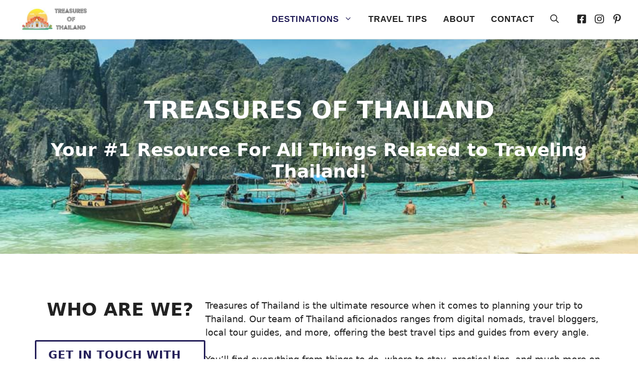

--- FILE ---
content_type: text/html; charset=UTF-8
request_url: https://treasuresofthailand.com/
body_size: 18601
content:
<!DOCTYPE html>
<html lang="en-US" prefix="og: https://ogp.me/ns#">
<head>
	<meta charset="UTF-8">
	<meta name="viewport" content="width=device-width, initial-scale=1">
<!-- Search Engine Optimization by Rank Math - https://rankmath.com/ -->
<title>Home - Treasures Of Thailand</title>
<meta name="description" content="Treasures of Thailand is the ultimate resource when it comes to planning your trip to Thailand. Our team of Thailand aficionados ranges from digital nomads,"/>
<meta name="robots" content="follow, index, max-snippet:-1, max-video-preview:-1, max-image-preview:large"/>
<link rel="canonical" href="https://treasuresofthailand.com/" />
<meta property="og:locale" content="en_US" />
<meta property="og:type" content="website" />
<meta property="og:title" content="Home - Treasures Of Thailand" />
<meta property="og:description" content="Treasures of Thailand is the ultimate resource when it comes to planning your trip to Thailand. Our team of Thailand aficionados ranges from digital nomads," />
<meta property="og:url" content="https://treasuresofthailand.com/" />
<meta property="og:site_name" content="Travel Thailand Together" />
<meta property="og:updated_time" content="2024-10-08T14:24:19+00:00" />
<meta property="article:published_time" content="2023-05-07T15:41:22+00:00" />
<meta property="article:modified_time" content="2024-10-08T14:24:19+00:00" />
<meta name="twitter:card" content="summary_large_image" />
<meta name="twitter:title" content="Home - Treasures Of Thailand" />
<meta name="twitter:description" content="Treasures of Thailand is the ultimate resource when it comes to planning your trip to Thailand. Our team of Thailand aficionados ranges from digital nomads," />
<meta name="twitter:label1" content="Written by" />
<meta name="twitter:data1" content="TreasuresOfThailand" />
<meta name="twitter:label2" content="Time to read" />
<meta name="twitter:data2" content="Less than a minute" />
<script type="application/ld+json" class="rank-math-schema">{"@context":"https://schema.org","@graph":[{"@type":["Person","Organization"],"@id":"https://treasuresofthailand.com/#person","name":"TravelThailandTogether","logo":{"@type":"ImageObject","@id":"https://treasuresofthailand.com/#logo","url":"https://treasuresofthailand.com/wp-content/uploads/2023/01/cropped-Travel-THailand-Together-Logo-350.jpg","contentUrl":"https://treasuresofthailand.com/wp-content/uploads/2023/01/cropped-Travel-THailand-Together-Logo-350.jpg","caption":"Travel Thailand Together","inLanguage":"en-US","width":"350","height":"350"},"image":{"@type":"ImageObject","@id":"https://treasuresofthailand.com/#logo","url":"https://treasuresofthailand.com/wp-content/uploads/2023/01/cropped-Travel-THailand-Together-Logo-350.jpg","contentUrl":"https://treasuresofthailand.com/wp-content/uploads/2023/01/cropped-Travel-THailand-Together-Logo-350.jpg","caption":"Travel Thailand Together","inLanguage":"en-US","width":"350","height":"350"}},{"@type":"WebSite","@id":"https://treasuresofthailand.com/#website","url":"https://treasuresofthailand.com","name":"Travel Thailand Together","publisher":{"@id":"https://treasuresofthailand.com/#person"},"inLanguage":"en-US","potentialAction":{"@type":"SearchAction","target":"https://treasuresofthailand.com/?s={search_term_string}","query-input":"required name=search_term_string"}},{"@type":"ImageObject","@id":"https://treasuresofthailand.com/wp-content/uploads/2023/05/Bangkok-Card-Home.jpg","url":"https://treasuresofthailand.com/wp-content/uploads/2023/05/Bangkok-Card-Home.jpg","width":"200","height":"200","inLanguage":"en-US"},{"@type":"WebPage","@id":"https://treasuresofthailand.com/#webpage","url":"https://treasuresofthailand.com/","name":"Home - Treasures Of Thailand","datePublished":"2023-05-07T15:41:22+00:00","dateModified":"2024-10-08T14:24:19+00:00","about":{"@id":"https://treasuresofthailand.com/#person"},"isPartOf":{"@id":"https://treasuresofthailand.com/#website"},"primaryImageOfPage":{"@id":"https://treasuresofthailand.com/wp-content/uploads/2023/05/Bangkok-Card-Home.jpg"},"inLanguage":"en-US"},{"@type":"Person","@id":"https://treasuresofthailand.com/author/travelthailandtogether/","name":"TreasuresOfThailand","url":"https://treasuresofthailand.com/author/travelthailandtogether/","image":{"@type":"ImageObject","@id":"https://secure.gravatar.com/avatar/3c9e09eac436b1881a580214d75049b39849a1de61b20d7acc31b1ec9ec6697c?s=96&amp;d=mm&amp;r=g","url":"https://secure.gravatar.com/avatar/3c9e09eac436b1881a580214d75049b39849a1de61b20d7acc31b1ec9ec6697c?s=96&amp;d=mm&amp;r=g","caption":"TreasuresOfThailand","inLanguage":"en-US"},"sameAs":["https://treasuresofthailand.com"]},{"@type":"Article","headline":"Home - Treasures Of Thailand","datePublished":"2023-05-07T15:41:22+00:00","dateModified":"2024-10-08T14:24:19+00:00","author":{"@id":"https://treasuresofthailand.com/author/travelthailandtogether/","name":"TreasuresOfThailand"},"publisher":{"@id":"https://treasuresofthailand.com/#person"},"description":"Treasures of Thailand is the ultimate resource when it comes to planning your trip to Thailand. Our team of Thailand aficionados ranges from digital nomads,","name":"Home - Treasures Of Thailand","@id":"https://treasuresofthailand.com/#richSnippet","isPartOf":{"@id":"https://treasuresofthailand.com/#webpage"},"image":{"@id":"https://treasuresofthailand.com/wp-content/uploads/2023/05/Bangkok-Card-Home.jpg"},"inLanguage":"en-US","mainEntityOfPage":{"@id":"https://treasuresofthailand.com/#webpage"}}]}</script>
<!-- /Rank Math WordPress SEO plugin -->

<link rel='dns-prefetch' href='//scripts.scriptwrapper.com' />
<link rel="alternate" type="application/rss+xml" title="Treasures Of Thailand &raquo; Feed" href="https://treasuresofthailand.com/feed/" />
<link rel="alternate" type="application/rss+xml" title="Treasures Of Thailand &raquo; Comments Feed" href="https://treasuresofthailand.com/comments/feed/" />
<link rel="alternate" title="oEmbed (JSON)" type="application/json+oembed" href="https://treasuresofthailand.com/wp-json/oembed/1.0/embed?url=https%3A%2F%2Ftreasuresofthailand.com%2F" />
<link rel="alternate" title="oEmbed (XML)" type="text/xml+oembed" href="https://treasuresofthailand.com/wp-json/oembed/1.0/embed?url=https%3A%2F%2Ftreasuresofthailand.com%2F&#038;format=xml" />
<style id='wp-img-auto-sizes-contain-inline-css'>
img:is([sizes=auto i],[sizes^="auto," i]){contain-intrinsic-size:3000px 1500px}
/*# sourceURL=wp-img-auto-sizes-contain-inline-css */
</style>
<style id='wp-emoji-styles-inline-css'>

	img.wp-smiley, img.emoji {
		display: inline !important;
		border: none !important;
		box-shadow: none !important;
		height: 1em !important;
		width: 1em !important;
		margin: 0 0.07em !important;
		vertical-align: -0.1em !important;
		background: none !important;
		padding: 0 !important;
	}
/*# sourceURL=wp-emoji-styles-inline-css */
</style>
<style id='wp-block-library-inline-css'>
:root{--wp-block-synced-color:#7a00df;--wp-block-synced-color--rgb:122,0,223;--wp-bound-block-color:var(--wp-block-synced-color);--wp-editor-canvas-background:#ddd;--wp-admin-theme-color:#007cba;--wp-admin-theme-color--rgb:0,124,186;--wp-admin-theme-color-darker-10:#006ba1;--wp-admin-theme-color-darker-10--rgb:0,107,160.5;--wp-admin-theme-color-darker-20:#005a87;--wp-admin-theme-color-darker-20--rgb:0,90,135;--wp-admin-border-width-focus:2px}@media (min-resolution:192dpi){:root{--wp-admin-border-width-focus:1.5px}}.wp-element-button{cursor:pointer}:root .has-very-light-gray-background-color{background-color:#eee}:root .has-very-dark-gray-background-color{background-color:#313131}:root .has-very-light-gray-color{color:#eee}:root .has-very-dark-gray-color{color:#313131}:root .has-vivid-green-cyan-to-vivid-cyan-blue-gradient-background{background:linear-gradient(135deg,#00d084,#0693e3)}:root .has-purple-crush-gradient-background{background:linear-gradient(135deg,#34e2e4,#4721fb 50%,#ab1dfe)}:root .has-hazy-dawn-gradient-background{background:linear-gradient(135deg,#faaca8,#dad0ec)}:root .has-subdued-olive-gradient-background{background:linear-gradient(135deg,#fafae1,#67a671)}:root .has-atomic-cream-gradient-background{background:linear-gradient(135deg,#fdd79a,#004a59)}:root .has-nightshade-gradient-background{background:linear-gradient(135deg,#330968,#31cdcf)}:root .has-midnight-gradient-background{background:linear-gradient(135deg,#020381,#2874fc)}:root{--wp--preset--font-size--normal:16px;--wp--preset--font-size--huge:42px}.has-regular-font-size{font-size:1em}.has-larger-font-size{font-size:2.625em}.has-normal-font-size{font-size:var(--wp--preset--font-size--normal)}.has-huge-font-size{font-size:var(--wp--preset--font-size--huge)}.has-text-align-center{text-align:center}.has-text-align-left{text-align:left}.has-text-align-right{text-align:right}.has-fit-text{white-space:nowrap!important}#end-resizable-editor-section{display:none}.aligncenter{clear:both}.items-justified-left{justify-content:flex-start}.items-justified-center{justify-content:center}.items-justified-right{justify-content:flex-end}.items-justified-space-between{justify-content:space-between}.screen-reader-text{border:0;clip-path:inset(50%);height:1px;margin:-1px;overflow:hidden;padding:0;position:absolute;width:1px;word-wrap:normal!important}.screen-reader-text:focus{background-color:#ddd;clip-path:none;color:#444;display:block;font-size:1em;height:auto;left:5px;line-height:normal;padding:15px 23px 14px;text-decoration:none;top:5px;width:auto;z-index:100000}html :where(.has-border-color){border-style:solid}html :where([style*=border-top-color]){border-top-style:solid}html :where([style*=border-right-color]){border-right-style:solid}html :where([style*=border-bottom-color]){border-bottom-style:solid}html :where([style*=border-left-color]){border-left-style:solid}html :where([style*=border-width]){border-style:solid}html :where([style*=border-top-width]){border-top-style:solid}html :where([style*=border-right-width]){border-right-style:solid}html :where([style*=border-bottom-width]){border-bottom-style:solid}html :where([style*=border-left-width]){border-left-style:solid}html :where(img[class*=wp-image-]){height:auto;max-width:100%}:where(figure){margin:0 0 1em}html :where(.is-position-sticky){--wp-admin--admin-bar--position-offset:var(--wp-admin--admin-bar--height,0px)}@media screen and (max-width:600px){html :where(.is-position-sticky){--wp-admin--admin-bar--position-offset:0px}}

/*# sourceURL=wp-block-library-inline-css */
</style><style id='wp-block-cover-inline-css'>
.wp-block-cover,.wp-block-cover-image{align-items:center;background-position:50%;box-sizing:border-box;display:flex;justify-content:center;min-height:430px;overflow:hidden;overflow:clip;padding:1em;position:relative}.wp-block-cover .has-background-dim:not([class*=-background-color]),.wp-block-cover-image .has-background-dim:not([class*=-background-color]),.wp-block-cover-image.has-background-dim:not([class*=-background-color]),.wp-block-cover.has-background-dim:not([class*=-background-color]){background-color:#000}.wp-block-cover .has-background-dim.has-background-gradient,.wp-block-cover-image .has-background-dim.has-background-gradient{background-color:initial}.wp-block-cover-image.has-background-dim:before,.wp-block-cover.has-background-dim:before{background-color:inherit;content:""}.wp-block-cover .wp-block-cover__background,.wp-block-cover .wp-block-cover__gradient-background,.wp-block-cover-image .wp-block-cover__background,.wp-block-cover-image .wp-block-cover__gradient-background,.wp-block-cover-image.has-background-dim:not(.has-background-gradient):before,.wp-block-cover.has-background-dim:not(.has-background-gradient):before{bottom:0;left:0;opacity:.5;position:absolute;right:0;top:0}.wp-block-cover-image.has-background-dim.has-background-dim-10 .wp-block-cover__background,.wp-block-cover-image.has-background-dim.has-background-dim-10 .wp-block-cover__gradient-background,.wp-block-cover-image.has-background-dim.has-background-dim-10:not(.has-background-gradient):before,.wp-block-cover.has-background-dim.has-background-dim-10 .wp-block-cover__background,.wp-block-cover.has-background-dim.has-background-dim-10 .wp-block-cover__gradient-background,.wp-block-cover.has-background-dim.has-background-dim-10:not(.has-background-gradient):before{opacity:.1}.wp-block-cover-image.has-background-dim.has-background-dim-20 .wp-block-cover__background,.wp-block-cover-image.has-background-dim.has-background-dim-20 .wp-block-cover__gradient-background,.wp-block-cover-image.has-background-dim.has-background-dim-20:not(.has-background-gradient):before,.wp-block-cover.has-background-dim.has-background-dim-20 .wp-block-cover__background,.wp-block-cover.has-background-dim.has-background-dim-20 .wp-block-cover__gradient-background,.wp-block-cover.has-background-dim.has-background-dim-20:not(.has-background-gradient):before{opacity:.2}.wp-block-cover-image.has-background-dim.has-background-dim-30 .wp-block-cover__background,.wp-block-cover-image.has-background-dim.has-background-dim-30 .wp-block-cover__gradient-background,.wp-block-cover-image.has-background-dim.has-background-dim-30:not(.has-background-gradient):before,.wp-block-cover.has-background-dim.has-background-dim-30 .wp-block-cover__background,.wp-block-cover.has-background-dim.has-background-dim-30 .wp-block-cover__gradient-background,.wp-block-cover.has-background-dim.has-background-dim-30:not(.has-background-gradient):before{opacity:.3}.wp-block-cover-image.has-background-dim.has-background-dim-40 .wp-block-cover__background,.wp-block-cover-image.has-background-dim.has-background-dim-40 .wp-block-cover__gradient-background,.wp-block-cover-image.has-background-dim.has-background-dim-40:not(.has-background-gradient):before,.wp-block-cover.has-background-dim.has-background-dim-40 .wp-block-cover__background,.wp-block-cover.has-background-dim.has-background-dim-40 .wp-block-cover__gradient-background,.wp-block-cover.has-background-dim.has-background-dim-40:not(.has-background-gradient):before{opacity:.4}.wp-block-cover-image.has-background-dim.has-background-dim-50 .wp-block-cover__background,.wp-block-cover-image.has-background-dim.has-background-dim-50 .wp-block-cover__gradient-background,.wp-block-cover-image.has-background-dim.has-background-dim-50:not(.has-background-gradient):before,.wp-block-cover.has-background-dim.has-background-dim-50 .wp-block-cover__background,.wp-block-cover.has-background-dim.has-background-dim-50 .wp-block-cover__gradient-background,.wp-block-cover.has-background-dim.has-background-dim-50:not(.has-background-gradient):before{opacity:.5}.wp-block-cover-image.has-background-dim.has-background-dim-60 .wp-block-cover__background,.wp-block-cover-image.has-background-dim.has-background-dim-60 .wp-block-cover__gradient-background,.wp-block-cover-image.has-background-dim.has-background-dim-60:not(.has-background-gradient):before,.wp-block-cover.has-background-dim.has-background-dim-60 .wp-block-cover__background,.wp-block-cover.has-background-dim.has-background-dim-60 .wp-block-cover__gradient-background,.wp-block-cover.has-background-dim.has-background-dim-60:not(.has-background-gradient):before{opacity:.6}.wp-block-cover-image.has-background-dim.has-background-dim-70 .wp-block-cover__background,.wp-block-cover-image.has-background-dim.has-background-dim-70 .wp-block-cover__gradient-background,.wp-block-cover-image.has-background-dim.has-background-dim-70:not(.has-background-gradient):before,.wp-block-cover.has-background-dim.has-background-dim-70 .wp-block-cover__background,.wp-block-cover.has-background-dim.has-background-dim-70 .wp-block-cover__gradient-background,.wp-block-cover.has-background-dim.has-background-dim-70:not(.has-background-gradient):before{opacity:.7}.wp-block-cover-image.has-background-dim.has-background-dim-80 .wp-block-cover__background,.wp-block-cover-image.has-background-dim.has-background-dim-80 .wp-block-cover__gradient-background,.wp-block-cover-image.has-background-dim.has-background-dim-80:not(.has-background-gradient):before,.wp-block-cover.has-background-dim.has-background-dim-80 .wp-block-cover__background,.wp-block-cover.has-background-dim.has-background-dim-80 .wp-block-cover__gradient-background,.wp-block-cover.has-background-dim.has-background-dim-80:not(.has-background-gradient):before{opacity:.8}.wp-block-cover-image.has-background-dim.has-background-dim-90 .wp-block-cover__background,.wp-block-cover-image.has-background-dim.has-background-dim-90 .wp-block-cover__gradient-background,.wp-block-cover-image.has-background-dim.has-background-dim-90:not(.has-background-gradient):before,.wp-block-cover.has-background-dim.has-background-dim-90 .wp-block-cover__background,.wp-block-cover.has-background-dim.has-background-dim-90 .wp-block-cover__gradient-background,.wp-block-cover.has-background-dim.has-background-dim-90:not(.has-background-gradient):before{opacity:.9}.wp-block-cover-image.has-background-dim.has-background-dim-100 .wp-block-cover__background,.wp-block-cover-image.has-background-dim.has-background-dim-100 .wp-block-cover__gradient-background,.wp-block-cover-image.has-background-dim.has-background-dim-100:not(.has-background-gradient):before,.wp-block-cover.has-background-dim.has-background-dim-100 .wp-block-cover__background,.wp-block-cover.has-background-dim.has-background-dim-100 .wp-block-cover__gradient-background,.wp-block-cover.has-background-dim.has-background-dim-100:not(.has-background-gradient):before{opacity:1}.wp-block-cover .wp-block-cover__background.has-background-dim.has-background-dim-0,.wp-block-cover .wp-block-cover__gradient-background.has-background-dim.has-background-dim-0,.wp-block-cover-image .wp-block-cover__background.has-background-dim.has-background-dim-0,.wp-block-cover-image .wp-block-cover__gradient-background.has-background-dim.has-background-dim-0{opacity:0}.wp-block-cover .wp-block-cover__background.has-background-dim.has-background-dim-10,.wp-block-cover .wp-block-cover__gradient-background.has-background-dim.has-background-dim-10,.wp-block-cover-image .wp-block-cover__background.has-background-dim.has-background-dim-10,.wp-block-cover-image .wp-block-cover__gradient-background.has-background-dim.has-background-dim-10{opacity:.1}.wp-block-cover .wp-block-cover__background.has-background-dim.has-background-dim-20,.wp-block-cover .wp-block-cover__gradient-background.has-background-dim.has-background-dim-20,.wp-block-cover-image .wp-block-cover__background.has-background-dim.has-background-dim-20,.wp-block-cover-image .wp-block-cover__gradient-background.has-background-dim.has-background-dim-20{opacity:.2}.wp-block-cover .wp-block-cover__background.has-background-dim.has-background-dim-30,.wp-block-cover .wp-block-cover__gradient-background.has-background-dim.has-background-dim-30,.wp-block-cover-image .wp-block-cover__background.has-background-dim.has-background-dim-30,.wp-block-cover-image .wp-block-cover__gradient-background.has-background-dim.has-background-dim-30{opacity:.3}.wp-block-cover .wp-block-cover__background.has-background-dim.has-background-dim-40,.wp-block-cover .wp-block-cover__gradient-background.has-background-dim.has-background-dim-40,.wp-block-cover-image .wp-block-cover__background.has-background-dim.has-background-dim-40,.wp-block-cover-image .wp-block-cover__gradient-background.has-background-dim.has-background-dim-40{opacity:.4}.wp-block-cover .wp-block-cover__background.has-background-dim.has-background-dim-50,.wp-block-cover .wp-block-cover__gradient-background.has-background-dim.has-background-dim-50,.wp-block-cover-image .wp-block-cover__background.has-background-dim.has-background-dim-50,.wp-block-cover-image .wp-block-cover__gradient-background.has-background-dim.has-background-dim-50{opacity:.5}.wp-block-cover .wp-block-cover__background.has-background-dim.has-background-dim-60,.wp-block-cover .wp-block-cover__gradient-background.has-background-dim.has-background-dim-60,.wp-block-cover-image .wp-block-cover__background.has-background-dim.has-background-dim-60,.wp-block-cover-image .wp-block-cover__gradient-background.has-background-dim.has-background-dim-60{opacity:.6}.wp-block-cover .wp-block-cover__background.has-background-dim.has-background-dim-70,.wp-block-cover .wp-block-cover__gradient-background.has-background-dim.has-background-dim-70,.wp-block-cover-image .wp-block-cover__background.has-background-dim.has-background-dim-70,.wp-block-cover-image .wp-block-cover__gradient-background.has-background-dim.has-background-dim-70{opacity:.7}.wp-block-cover .wp-block-cover__background.has-background-dim.has-background-dim-80,.wp-block-cover .wp-block-cover__gradient-background.has-background-dim.has-background-dim-80,.wp-block-cover-image .wp-block-cover__background.has-background-dim.has-background-dim-80,.wp-block-cover-image .wp-block-cover__gradient-background.has-background-dim.has-background-dim-80{opacity:.8}.wp-block-cover .wp-block-cover__background.has-background-dim.has-background-dim-90,.wp-block-cover .wp-block-cover__gradient-background.has-background-dim.has-background-dim-90,.wp-block-cover-image .wp-block-cover__background.has-background-dim.has-background-dim-90,.wp-block-cover-image .wp-block-cover__gradient-background.has-background-dim.has-background-dim-90{opacity:.9}.wp-block-cover .wp-block-cover__background.has-background-dim.has-background-dim-100,.wp-block-cover .wp-block-cover__gradient-background.has-background-dim.has-background-dim-100,.wp-block-cover-image .wp-block-cover__background.has-background-dim.has-background-dim-100,.wp-block-cover-image .wp-block-cover__gradient-background.has-background-dim.has-background-dim-100{opacity:1}.wp-block-cover-image.alignleft,.wp-block-cover-image.alignright,.wp-block-cover.alignleft,.wp-block-cover.alignright{max-width:420px;width:100%}.wp-block-cover-image.aligncenter,.wp-block-cover-image.alignleft,.wp-block-cover-image.alignright,.wp-block-cover.aligncenter,.wp-block-cover.alignleft,.wp-block-cover.alignright{display:flex}.wp-block-cover .wp-block-cover__inner-container,.wp-block-cover-image .wp-block-cover__inner-container{color:inherit;position:relative;width:100%}.wp-block-cover-image.is-position-top-left,.wp-block-cover.is-position-top-left{align-items:flex-start;justify-content:flex-start}.wp-block-cover-image.is-position-top-center,.wp-block-cover.is-position-top-center{align-items:flex-start;justify-content:center}.wp-block-cover-image.is-position-top-right,.wp-block-cover.is-position-top-right{align-items:flex-start;justify-content:flex-end}.wp-block-cover-image.is-position-center-left,.wp-block-cover.is-position-center-left{align-items:center;justify-content:flex-start}.wp-block-cover-image.is-position-center-center,.wp-block-cover.is-position-center-center{align-items:center;justify-content:center}.wp-block-cover-image.is-position-center-right,.wp-block-cover.is-position-center-right{align-items:center;justify-content:flex-end}.wp-block-cover-image.is-position-bottom-left,.wp-block-cover.is-position-bottom-left{align-items:flex-end;justify-content:flex-start}.wp-block-cover-image.is-position-bottom-center,.wp-block-cover.is-position-bottom-center{align-items:flex-end;justify-content:center}.wp-block-cover-image.is-position-bottom-right,.wp-block-cover.is-position-bottom-right{align-items:flex-end;justify-content:flex-end}.wp-block-cover-image.has-custom-content-position.has-custom-content-position .wp-block-cover__inner-container,.wp-block-cover.has-custom-content-position.has-custom-content-position .wp-block-cover__inner-container{margin:0}.wp-block-cover-image.has-custom-content-position.has-custom-content-position.is-position-bottom-left .wp-block-cover__inner-container,.wp-block-cover-image.has-custom-content-position.has-custom-content-position.is-position-bottom-right .wp-block-cover__inner-container,.wp-block-cover-image.has-custom-content-position.has-custom-content-position.is-position-center-left .wp-block-cover__inner-container,.wp-block-cover-image.has-custom-content-position.has-custom-content-position.is-position-center-right .wp-block-cover__inner-container,.wp-block-cover-image.has-custom-content-position.has-custom-content-position.is-position-top-left .wp-block-cover__inner-container,.wp-block-cover-image.has-custom-content-position.has-custom-content-position.is-position-top-right .wp-block-cover__inner-container,.wp-block-cover.has-custom-content-position.has-custom-content-position.is-position-bottom-left .wp-block-cover__inner-container,.wp-block-cover.has-custom-content-position.has-custom-content-position.is-position-bottom-right .wp-block-cover__inner-container,.wp-block-cover.has-custom-content-position.has-custom-content-position.is-position-center-left .wp-block-cover__inner-container,.wp-block-cover.has-custom-content-position.has-custom-content-position.is-position-center-right .wp-block-cover__inner-container,.wp-block-cover.has-custom-content-position.has-custom-content-position.is-position-top-left .wp-block-cover__inner-container,.wp-block-cover.has-custom-content-position.has-custom-content-position.is-position-top-right .wp-block-cover__inner-container{margin:0;width:auto}.wp-block-cover .wp-block-cover__image-background,.wp-block-cover video.wp-block-cover__video-background,.wp-block-cover-image .wp-block-cover__image-background,.wp-block-cover-image video.wp-block-cover__video-background{border:none;bottom:0;box-shadow:none;height:100%;left:0;margin:0;max-height:none;max-width:none;object-fit:cover;outline:none;padding:0;position:absolute;right:0;top:0;width:100%}.wp-block-cover-image.has-parallax,.wp-block-cover.has-parallax,.wp-block-cover__image-background.has-parallax,video.wp-block-cover__video-background.has-parallax{background-attachment:fixed;background-repeat:no-repeat;background-size:cover}@supports (-webkit-touch-callout:inherit){.wp-block-cover-image.has-parallax,.wp-block-cover.has-parallax,.wp-block-cover__image-background.has-parallax,video.wp-block-cover__video-background.has-parallax{background-attachment:scroll}}@media (prefers-reduced-motion:reduce){.wp-block-cover-image.has-parallax,.wp-block-cover.has-parallax,.wp-block-cover__image-background.has-parallax,video.wp-block-cover__video-background.has-parallax{background-attachment:scroll}}.wp-block-cover-image.is-repeated,.wp-block-cover.is-repeated,.wp-block-cover__image-background.is-repeated,video.wp-block-cover__video-background.is-repeated{background-repeat:repeat;background-size:auto}.wp-block-cover-image-text,.wp-block-cover-image-text a,.wp-block-cover-image-text a:active,.wp-block-cover-image-text a:focus,.wp-block-cover-image-text a:hover,.wp-block-cover-text,.wp-block-cover-text a,.wp-block-cover-text a:active,.wp-block-cover-text a:focus,.wp-block-cover-text a:hover,section.wp-block-cover-image h2,section.wp-block-cover-image h2 a,section.wp-block-cover-image h2 a:active,section.wp-block-cover-image h2 a:focus,section.wp-block-cover-image h2 a:hover{color:#fff}.wp-block-cover-image .wp-block-cover.has-left-content{justify-content:flex-start}.wp-block-cover-image .wp-block-cover.has-right-content{justify-content:flex-end}.wp-block-cover-image.has-left-content .wp-block-cover-image-text,.wp-block-cover.has-left-content .wp-block-cover-text,section.wp-block-cover-image.has-left-content>h2{margin-left:0;text-align:left}.wp-block-cover-image.has-right-content .wp-block-cover-image-text,.wp-block-cover.has-right-content .wp-block-cover-text,section.wp-block-cover-image.has-right-content>h2{margin-right:0;text-align:right}.wp-block-cover .wp-block-cover-text,.wp-block-cover-image .wp-block-cover-image-text,section.wp-block-cover-image>h2{font-size:2em;line-height:1.25;margin-bottom:0;max-width:840px;padding:.44em;text-align:center;z-index:1}:where(.wp-block-cover-image:not(.has-text-color)),:where(.wp-block-cover:not(.has-text-color)){color:#fff}:where(.wp-block-cover-image.is-light:not(.has-text-color)),:where(.wp-block-cover.is-light:not(.has-text-color)){color:#000}:root :where(.wp-block-cover h1:not(.has-text-color)),:root :where(.wp-block-cover h2:not(.has-text-color)),:root :where(.wp-block-cover h3:not(.has-text-color)),:root :where(.wp-block-cover h4:not(.has-text-color)),:root :where(.wp-block-cover h5:not(.has-text-color)),:root :where(.wp-block-cover h6:not(.has-text-color)),:root :where(.wp-block-cover p:not(.has-text-color)){color:inherit}body:not(.editor-styles-wrapper) .wp-block-cover:not(.wp-block-cover:has(.wp-block-cover__background+.wp-block-cover__inner-container)) .wp-block-cover__image-background,body:not(.editor-styles-wrapper) .wp-block-cover:not(.wp-block-cover:has(.wp-block-cover__background+.wp-block-cover__inner-container)) .wp-block-cover__video-background{z-index:0}body:not(.editor-styles-wrapper) .wp-block-cover:not(.wp-block-cover:has(.wp-block-cover__background+.wp-block-cover__inner-container)) .wp-block-cover__background,body:not(.editor-styles-wrapper) .wp-block-cover:not(.wp-block-cover:has(.wp-block-cover__background+.wp-block-cover__inner-container)) .wp-block-cover__gradient-background,body:not(.editor-styles-wrapper) .wp-block-cover:not(.wp-block-cover:has(.wp-block-cover__background+.wp-block-cover__inner-container)) .wp-block-cover__inner-container,body:not(.editor-styles-wrapper) .wp-block-cover:not(.wp-block-cover:has(.wp-block-cover__background+.wp-block-cover__inner-container)).has-background-dim:not(.has-background-gradient):before{z-index:1}.has-modal-open body:not(.editor-styles-wrapper) .wp-block-cover:not(.wp-block-cover:has(.wp-block-cover__background+.wp-block-cover__inner-container)) .wp-block-cover__inner-container{z-index:auto}
/*# sourceURL=https://treasuresofthailand.com/wp-includes/blocks/cover/style.min.css */
</style>
<style id='wp-block-heading-inline-css'>
h1:where(.wp-block-heading).has-background,h2:where(.wp-block-heading).has-background,h3:where(.wp-block-heading).has-background,h4:where(.wp-block-heading).has-background,h5:where(.wp-block-heading).has-background,h6:where(.wp-block-heading).has-background{padding:1.25em 2.375em}h1.has-text-align-left[style*=writing-mode]:where([style*=vertical-lr]),h1.has-text-align-right[style*=writing-mode]:where([style*=vertical-rl]),h2.has-text-align-left[style*=writing-mode]:where([style*=vertical-lr]),h2.has-text-align-right[style*=writing-mode]:where([style*=vertical-rl]),h3.has-text-align-left[style*=writing-mode]:where([style*=vertical-lr]),h3.has-text-align-right[style*=writing-mode]:where([style*=vertical-rl]),h4.has-text-align-left[style*=writing-mode]:where([style*=vertical-lr]),h4.has-text-align-right[style*=writing-mode]:where([style*=vertical-rl]),h5.has-text-align-left[style*=writing-mode]:where([style*=vertical-lr]),h5.has-text-align-right[style*=writing-mode]:where([style*=vertical-rl]),h6.has-text-align-left[style*=writing-mode]:where([style*=vertical-lr]),h6.has-text-align-right[style*=writing-mode]:where([style*=vertical-rl]){rotate:180deg}
/*# sourceURL=https://treasuresofthailand.com/wp-includes/blocks/heading/style.min.css */
</style>
<style id='wp-block-columns-inline-css'>
.wp-block-columns{box-sizing:border-box;display:flex;flex-wrap:wrap!important}@media (min-width:782px){.wp-block-columns{flex-wrap:nowrap!important}}.wp-block-columns{align-items:normal!important}.wp-block-columns.are-vertically-aligned-top{align-items:flex-start}.wp-block-columns.are-vertically-aligned-center{align-items:center}.wp-block-columns.are-vertically-aligned-bottom{align-items:flex-end}@media (max-width:781px){.wp-block-columns:not(.is-not-stacked-on-mobile)>.wp-block-column{flex-basis:100%!important}}@media (min-width:782px){.wp-block-columns:not(.is-not-stacked-on-mobile)>.wp-block-column{flex-basis:0;flex-grow:1}.wp-block-columns:not(.is-not-stacked-on-mobile)>.wp-block-column[style*=flex-basis]{flex-grow:0}}.wp-block-columns.is-not-stacked-on-mobile{flex-wrap:nowrap!important}.wp-block-columns.is-not-stacked-on-mobile>.wp-block-column{flex-basis:0;flex-grow:1}.wp-block-columns.is-not-stacked-on-mobile>.wp-block-column[style*=flex-basis]{flex-grow:0}:where(.wp-block-columns){margin-bottom:1.75em}:where(.wp-block-columns.has-background){padding:1.25em 2.375em}.wp-block-column{flex-grow:1;min-width:0;overflow-wrap:break-word;word-break:break-word}.wp-block-column.is-vertically-aligned-top{align-self:flex-start}.wp-block-column.is-vertically-aligned-center{align-self:center}.wp-block-column.is-vertically-aligned-bottom{align-self:flex-end}.wp-block-column.is-vertically-aligned-stretch{align-self:stretch}.wp-block-column.is-vertically-aligned-bottom,.wp-block-column.is-vertically-aligned-center,.wp-block-column.is-vertically-aligned-top{width:100%}
/*# sourceURL=https://treasuresofthailand.com/wp-includes/blocks/columns/style.min.css */
</style>
<style id='wp-block-paragraph-inline-css'>
.is-small-text{font-size:.875em}.is-regular-text{font-size:1em}.is-large-text{font-size:2.25em}.is-larger-text{font-size:3em}.has-drop-cap:not(:focus):first-letter{float:left;font-size:8.4em;font-style:normal;font-weight:100;line-height:.68;margin:.05em .1em 0 0;text-transform:uppercase}body.rtl .has-drop-cap:not(:focus):first-letter{float:none;margin-left:.1em}p.has-drop-cap.has-background{overflow:hidden}:root :where(p.has-background){padding:1.25em 2.375em}:where(p.has-text-color:not(.has-link-color)) a{color:inherit}p.has-text-align-left[style*="writing-mode:vertical-lr"],p.has-text-align-right[style*="writing-mode:vertical-rl"]{rotate:180deg}
/*# sourceURL=https://treasuresofthailand.com/wp-includes/blocks/paragraph/style.min.css */
</style>
<style id='wp-block-spacer-inline-css'>
.wp-block-spacer{clear:both}
/*# sourceURL=https://treasuresofthailand.com/wp-includes/blocks/spacer/style.min.css */
</style>
<style id='global-styles-inline-css'>
:root{--wp--preset--aspect-ratio--square: 1;--wp--preset--aspect-ratio--4-3: 4/3;--wp--preset--aspect-ratio--3-4: 3/4;--wp--preset--aspect-ratio--3-2: 3/2;--wp--preset--aspect-ratio--2-3: 2/3;--wp--preset--aspect-ratio--16-9: 16/9;--wp--preset--aspect-ratio--9-16: 9/16;--wp--preset--color--black: #000000;--wp--preset--color--cyan-bluish-gray: #abb8c3;--wp--preset--color--white: #ffffff;--wp--preset--color--pale-pink: #f78da7;--wp--preset--color--vivid-red: #cf2e2e;--wp--preset--color--luminous-vivid-orange: #ff6900;--wp--preset--color--luminous-vivid-amber: #fcb900;--wp--preset--color--light-green-cyan: #7bdcb5;--wp--preset--color--vivid-green-cyan: #00d084;--wp--preset--color--pale-cyan-blue: #8ed1fc;--wp--preset--color--vivid-cyan-blue: #0693e3;--wp--preset--color--vivid-purple: #9b51e0;--wp--preset--color--contrast: var(--contrast);--wp--preset--color--contrast-2: var(--contrast-2);--wp--preset--color--contrast-3: var(--contrast-3);--wp--preset--color--base-2: var(--base-2);--wp--preset--color--base-3: var(--base-3);--wp--preset--gradient--vivid-cyan-blue-to-vivid-purple: linear-gradient(135deg,rgb(6,147,227) 0%,rgb(155,81,224) 100%);--wp--preset--gradient--light-green-cyan-to-vivid-green-cyan: linear-gradient(135deg,rgb(122,220,180) 0%,rgb(0,208,130) 100%);--wp--preset--gradient--luminous-vivid-amber-to-luminous-vivid-orange: linear-gradient(135deg,rgb(252,185,0) 0%,rgb(255,105,0) 100%);--wp--preset--gradient--luminous-vivid-orange-to-vivid-red: linear-gradient(135deg,rgb(255,105,0) 0%,rgb(207,46,46) 100%);--wp--preset--gradient--very-light-gray-to-cyan-bluish-gray: linear-gradient(135deg,rgb(238,238,238) 0%,rgb(169,184,195) 100%);--wp--preset--gradient--cool-to-warm-spectrum: linear-gradient(135deg,rgb(74,234,220) 0%,rgb(151,120,209) 20%,rgb(207,42,186) 40%,rgb(238,44,130) 60%,rgb(251,105,98) 80%,rgb(254,248,76) 100%);--wp--preset--gradient--blush-light-purple: linear-gradient(135deg,rgb(255,206,236) 0%,rgb(152,150,240) 100%);--wp--preset--gradient--blush-bordeaux: linear-gradient(135deg,rgb(254,205,165) 0%,rgb(254,45,45) 50%,rgb(107,0,62) 100%);--wp--preset--gradient--luminous-dusk: linear-gradient(135deg,rgb(255,203,112) 0%,rgb(199,81,192) 50%,rgb(65,88,208) 100%);--wp--preset--gradient--pale-ocean: linear-gradient(135deg,rgb(255,245,203) 0%,rgb(182,227,212) 50%,rgb(51,167,181) 100%);--wp--preset--gradient--electric-grass: linear-gradient(135deg,rgb(202,248,128) 0%,rgb(113,206,126) 100%);--wp--preset--gradient--midnight: linear-gradient(135deg,rgb(2,3,129) 0%,rgb(40,116,252) 100%);--wp--preset--font-size--small: 13px;--wp--preset--font-size--medium: 20px;--wp--preset--font-size--large: 36px;--wp--preset--font-size--x-large: 42px;--wp--preset--spacing--20: 0.44rem;--wp--preset--spacing--30: 0.67rem;--wp--preset--spacing--40: 1rem;--wp--preset--spacing--50: 1.5rem;--wp--preset--spacing--60: 2.25rem;--wp--preset--spacing--70: 3.38rem;--wp--preset--spacing--80: 5.06rem;--wp--preset--shadow--natural: 6px 6px 9px rgba(0, 0, 0, 0.2);--wp--preset--shadow--deep: 12px 12px 50px rgba(0, 0, 0, 0.4);--wp--preset--shadow--sharp: 6px 6px 0px rgba(0, 0, 0, 0.2);--wp--preset--shadow--outlined: 6px 6px 0px -3px rgb(255, 255, 255), 6px 6px rgb(0, 0, 0);--wp--preset--shadow--crisp: 6px 6px 0px rgb(0, 0, 0);}:where(.is-layout-flex){gap: 0.5em;}:where(.is-layout-grid){gap: 0.5em;}body .is-layout-flex{display: flex;}.is-layout-flex{flex-wrap: wrap;align-items: center;}.is-layout-flex > :is(*, div){margin: 0;}body .is-layout-grid{display: grid;}.is-layout-grid > :is(*, div){margin: 0;}:where(.wp-block-columns.is-layout-flex){gap: 2em;}:where(.wp-block-columns.is-layout-grid){gap: 2em;}:where(.wp-block-post-template.is-layout-flex){gap: 1.25em;}:where(.wp-block-post-template.is-layout-grid){gap: 1.25em;}.has-black-color{color: var(--wp--preset--color--black) !important;}.has-cyan-bluish-gray-color{color: var(--wp--preset--color--cyan-bluish-gray) !important;}.has-white-color{color: var(--wp--preset--color--white) !important;}.has-pale-pink-color{color: var(--wp--preset--color--pale-pink) !important;}.has-vivid-red-color{color: var(--wp--preset--color--vivid-red) !important;}.has-luminous-vivid-orange-color{color: var(--wp--preset--color--luminous-vivid-orange) !important;}.has-luminous-vivid-amber-color{color: var(--wp--preset--color--luminous-vivid-amber) !important;}.has-light-green-cyan-color{color: var(--wp--preset--color--light-green-cyan) !important;}.has-vivid-green-cyan-color{color: var(--wp--preset--color--vivid-green-cyan) !important;}.has-pale-cyan-blue-color{color: var(--wp--preset--color--pale-cyan-blue) !important;}.has-vivid-cyan-blue-color{color: var(--wp--preset--color--vivid-cyan-blue) !important;}.has-vivid-purple-color{color: var(--wp--preset--color--vivid-purple) !important;}.has-black-background-color{background-color: var(--wp--preset--color--black) !important;}.has-cyan-bluish-gray-background-color{background-color: var(--wp--preset--color--cyan-bluish-gray) !important;}.has-white-background-color{background-color: var(--wp--preset--color--white) !important;}.has-pale-pink-background-color{background-color: var(--wp--preset--color--pale-pink) !important;}.has-vivid-red-background-color{background-color: var(--wp--preset--color--vivid-red) !important;}.has-luminous-vivid-orange-background-color{background-color: var(--wp--preset--color--luminous-vivid-orange) !important;}.has-luminous-vivid-amber-background-color{background-color: var(--wp--preset--color--luminous-vivid-amber) !important;}.has-light-green-cyan-background-color{background-color: var(--wp--preset--color--light-green-cyan) !important;}.has-vivid-green-cyan-background-color{background-color: var(--wp--preset--color--vivid-green-cyan) !important;}.has-pale-cyan-blue-background-color{background-color: var(--wp--preset--color--pale-cyan-blue) !important;}.has-vivid-cyan-blue-background-color{background-color: var(--wp--preset--color--vivid-cyan-blue) !important;}.has-vivid-purple-background-color{background-color: var(--wp--preset--color--vivid-purple) !important;}.has-black-border-color{border-color: var(--wp--preset--color--black) !important;}.has-cyan-bluish-gray-border-color{border-color: var(--wp--preset--color--cyan-bluish-gray) !important;}.has-white-border-color{border-color: var(--wp--preset--color--white) !important;}.has-pale-pink-border-color{border-color: var(--wp--preset--color--pale-pink) !important;}.has-vivid-red-border-color{border-color: var(--wp--preset--color--vivid-red) !important;}.has-luminous-vivid-orange-border-color{border-color: var(--wp--preset--color--luminous-vivid-orange) !important;}.has-luminous-vivid-amber-border-color{border-color: var(--wp--preset--color--luminous-vivid-amber) !important;}.has-light-green-cyan-border-color{border-color: var(--wp--preset--color--light-green-cyan) !important;}.has-vivid-green-cyan-border-color{border-color: var(--wp--preset--color--vivid-green-cyan) !important;}.has-pale-cyan-blue-border-color{border-color: var(--wp--preset--color--pale-cyan-blue) !important;}.has-vivid-cyan-blue-border-color{border-color: var(--wp--preset--color--vivid-cyan-blue) !important;}.has-vivid-purple-border-color{border-color: var(--wp--preset--color--vivid-purple) !important;}.has-vivid-cyan-blue-to-vivid-purple-gradient-background{background: var(--wp--preset--gradient--vivid-cyan-blue-to-vivid-purple) !important;}.has-light-green-cyan-to-vivid-green-cyan-gradient-background{background: var(--wp--preset--gradient--light-green-cyan-to-vivid-green-cyan) !important;}.has-luminous-vivid-amber-to-luminous-vivid-orange-gradient-background{background: var(--wp--preset--gradient--luminous-vivid-amber-to-luminous-vivid-orange) !important;}.has-luminous-vivid-orange-to-vivid-red-gradient-background{background: var(--wp--preset--gradient--luminous-vivid-orange-to-vivid-red) !important;}.has-very-light-gray-to-cyan-bluish-gray-gradient-background{background: var(--wp--preset--gradient--very-light-gray-to-cyan-bluish-gray) !important;}.has-cool-to-warm-spectrum-gradient-background{background: var(--wp--preset--gradient--cool-to-warm-spectrum) !important;}.has-blush-light-purple-gradient-background{background: var(--wp--preset--gradient--blush-light-purple) !important;}.has-blush-bordeaux-gradient-background{background: var(--wp--preset--gradient--blush-bordeaux) !important;}.has-luminous-dusk-gradient-background{background: var(--wp--preset--gradient--luminous-dusk) !important;}.has-pale-ocean-gradient-background{background: var(--wp--preset--gradient--pale-ocean) !important;}.has-electric-grass-gradient-background{background: var(--wp--preset--gradient--electric-grass) !important;}.has-midnight-gradient-background{background: var(--wp--preset--gradient--midnight) !important;}.has-small-font-size{font-size: var(--wp--preset--font-size--small) !important;}.has-medium-font-size{font-size: var(--wp--preset--font-size--medium) !important;}.has-large-font-size{font-size: var(--wp--preset--font-size--large) !important;}.has-x-large-font-size{font-size: var(--wp--preset--font-size--x-large) !important;}
:where(.wp-block-columns.is-layout-flex){gap: 2em;}:where(.wp-block-columns.is-layout-grid){gap: 2em;}
/*# sourceURL=global-styles-inline-css */
</style>
<style id='core-block-supports-inline-css'>
.wp-container-core-columns-is-layout-9d6595d7{flex-wrap:nowrap;}
/*# sourceURL=core-block-supports-inline-css */
</style>

<style id='classic-theme-styles-inline-css'>
/*! This file is auto-generated */
.wp-block-button__link{color:#fff;background-color:#32373c;border-radius:9999px;box-shadow:none;text-decoration:none;padding:calc(.667em + 2px) calc(1.333em + 2px);font-size:1.125em}.wp-block-file__button{background:#32373c;color:#fff;text-decoration:none}
/*# sourceURL=/wp-includes/css/classic-themes.min.css */
</style>
<link rel='stylesheet' id='contact-form-7-css' href='https://treasuresofthailand.com/wp-content/plugins/contact-form-7/includes/css/styles.css?ver=6.1.4' media='all' />
<link rel='stylesheet' id='generate-style-css' href='https://treasuresofthailand.com/wp-content/themes/generatepress/assets/css/main.min.css?ver=3.6.1' media='all' />
<style id='generate-style-inline-css'>
.is-right-sidebar{width:25%;}.is-left-sidebar{width:30%;}.site-content .content-area{width:100%;}@media (max-width: 768px){.main-navigation .menu-toggle,.sidebar-nav-mobile:not(#sticky-placeholder){display:block;}.main-navigation ul,.gen-sidebar-nav,.main-navigation:not(.slideout-navigation):not(.toggled) .main-nav > ul,.has-inline-mobile-toggle #site-navigation .inside-navigation > *:not(.navigation-search):not(.main-nav){display:none;}.nav-align-right .inside-navigation,.nav-align-center .inside-navigation{justify-content:space-between;}.has-inline-mobile-toggle .mobile-menu-control-wrapper{display:flex;flex-wrap:wrap;}.has-inline-mobile-toggle .inside-header{flex-direction:row;text-align:left;flex-wrap:wrap;}.has-inline-mobile-toggle .header-widget,.has-inline-mobile-toggle #site-navigation{flex-basis:100%;}.nav-float-left .has-inline-mobile-toggle #site-navigation{order:10;}}
.dynamic-author-image-rounded{border-radius:100%;}.dynamic-featured-image, .dynamic-author-image{vertical-align:middle;}.one-container.blog .dynamic-content-template:not(:last-child), .one-container.archive .dynamic-content-template:not(:last-child){padding-bottom:0px;}.dynamic-entry-excerpt > p:last-child{margin-bottom:0px;}
/*# sourceURL=generate-style-inline-css */
</style>
<link rel='stylesheet' id='generatepress-dynamic-css' href='https://treasuresofthailand.com/wp-content/uploads/generatepress/style.min.css?ver=1764612305' media='all' />
<link rel='stylesheet' id='kadence-blocks-advancedbtn-css' href='https://treasuresofthailand.com/wp-content/plugins/kadence-blocks/dist/style-blocks-advancedbtn.css?ver=3.5.32' media='all' />
<link rel='stylesheet' id='kadence-blocks-spacer-css' href='https://treasuresofthailand.com/wp-content/plugins/kadence-blocks/dist/style-blocks-spacer.css?ver=3.5.32' media='all' />
<link rel='stylesheet' id='generateblocks-css' href='https://treasuresofthailand.com/wp-content/uploads/generateblocks/style-1021.css?ver=1765357282' media='all' />
<style id='kadence-blocks-global-variables-inline-css'>
:root {--global-kb-font-size-sm:clamp(0.8rem, 0.73rem + 0.217vw, 0.9rem);--global-kb-font-size-md:clamp(1.1rem, 0.995rem + 0.326vw, 1.25rem);--global-kb-font-size-lg:clamp(1.75rem, 1.576rem + 0.543vw, 2rem);--global-kb-font-size-xl:clamp(2.25rem, 1.728rem + 1.63vw, 3rem);--global-kb-font-size-xxl:clamp(2.5rem, 1.456rem + 3.26vw, 4rem);--global-kb-font-size-xxxl:clamp(2.75rem, 0.489rem + 7.065vw, 6rem);}:root {--global-palette1: #3182CE;--global-palette2: #2B6CB0;--global-palette3: #1A202C;--global-palette4: #2D3748;--global-palette5: #4A5568;--global-palette6: #718096;--global-palette7: #EDF2F7;--global-palette8: #F7FAFC;--global-palette9: #ffffff;}
/*# sourceURL=kadence-blocks-global-variables-inline-css */
</style>
<link rel='stylesheet' id='generate-offside-css' href='https://treasuresofthailand.com/wp-content/plugins/gp-premium/menu-plus/functions/css/offside.min.css?ver=2.5.5' media='all' />
<style id='generate-offside-inline-css'>
:root{--gp-slideout-width:265px;}.slideout-navigation.main-navigation{background-color:var(--base-3);}.slideout-navigation.main-navigation .main-nav ul li a{color:var(--contrast);}.slideout-navigation.main-navigation ul ul{background-color:var(--base-3);}.slideout-navigation.main-navigation .main-nav ul ul li a{color:var(--contrast);}.slideout-navigation.main-navigation .main-nav ul li:not([class*="current-menu-"]):hover > a, .slideout-navigation.main-navigation .main-nav ul li:not([class*="current-menu-"]):focus > a, .slideout-navigation.main-navigation .main-nav ul li.sfHover:not([class*="current-menu-"]) > a{color:var(--contrast-2);background-color:var(--base-3);}.slideout-navigation.main-navigation .main-nav ul ul li:not([class*="current-menu-"]):hover > a, .slideout-navigation.main-navigation .main-nav ul ul li:not([class*="current-menu-"]):focus > a, .slideout-navigation.main-navigation .main-nav ul ul li.sfHover:not([class*="current-menu-"]) > a{color:var(--contrast-2);background-color:var(--base-3);}.slideout-navigation.main-navigation .main-nav ul li[class*="current-menu-"] > a{color:var(--contrast-3);background-color:var(--base-3);}.slideout-navigation.main-navigation .main-nav ul ul li[class*="current-menu-"] > a{color:var(--contrast-3);background-color:var(--base-3);}.slideout-navigation, .slideout-navigation a{color:var(--contrast);}.slideout-navigation button.slideout-exit{color:var(--contrast);padding-left:16px;padding-right:16px;}.slide-opened nav.toggled .menu-toggle:before{display:none;}@media (max-width: 768px){.menu-bar-item.slideout-toggle{display:none;}}
/*# sourceURL=generate-offside-inline-css */
</style>
<style id='kadence_blocks_css-inline-css'>
ul.menu .wp-block-kadence-advancedbtn .kb-btn1021_bd3443-97.kb-button{width:initial;}.wp-block-kadence-advancedbtn .kb-btn1021_bd3443-97.kb-button{color:var(--contrast-3);background:linear-gradient(180deg,  0%, #999999 100%) !important;border-top-color:var(--contrast-3);border-top-style:solid;border-right-color:var(--contrast-3);border-right-style:solid;border-bottom-color:var(--contrast-3);border-bottom-style:solid;border-left-color:var(--contrast-3);border-left-style:solid;}@media all and (max-width: 1024px){.wp-block-kadence-advancedbtn .kb-btn1021_bd3443-97.kb-button{border-top-color:var(--contrast-3);border-top-style:solid;border-right-color:var(--contrast-3);border-right-style:solid;border-bottom-color:var(--contrast-3);border-bottom-style:solid;border-left-color:var(--contrast-3);border-left-style:solid;}}@media all and (max-width: 767px){.wp-block-kadence-advancedbtn .kb-btn1021_bd3443-97.kb-button{border-top-color:var(--contrast-3);border-top-style:solid;border-right-color:var(--contrast-3);border-right-style:solid;border-bottom-color:var(--contrast-3);border-bottom-style:solid;border-left-color:var(--contrast-3);border-left-style:solid;}}.wp-block-kadence-spacer.kt-block-spacer-1021_abdbfb-87 .kt-divider{border-top-width:2px;border-top-color:#e4e4e4;width:80%;}.wp-block-kadence-spacer.kt-block-spacer-1021_3afb35-47 .kt-divider{border-top-width:2px;border-top-color:#e4e4e4;width:80%;}ul.menu .wp-block-kadence-advancedbtn .kb-btn1021_e904e5-14.kb-button{width:initial;}.wp-block-kadence-advancedbtn .kb-btn1021_e904e5-14.kb-button{color:var(--base-2);letter-spacing:1px;border-top-color:var(--base-3);border-top-style:solid;border-right-color:var(--base-3);border-right-style:solid;border-bottom-color:var(--base-3);border-bottom-style:solid;border-left-color:var(--base-3);border-left-style:solid;}.wp-block-kadence-advancedbtn .kb-btn1021_e904e5-14.kb-button:hover, .wp-block-kadence-advancedbtn .kb-btn1021_e904e5-14.kb-button:focus{color:var(--base-3);}.kb-btn1021_e904e5-14.kb-button::before{background:linear-gradient(14deg,var(--contrast-3) 0%,rgba(0,0,0,0.25) 100%);-webkit-transition:opacity .3s ease-in-out;-moz-transition:opacity .3s ease-in-out;transition:opacity .3s ease-in-out;}@media all and (max-width: 1024px){.wp-block-kadence-advancedbtn .kb-btn1021_e904e5-14.kb-button{border-top-color:var(--base-3);border-top-style:solid;border-right-color:var(--base-3);border-right-style:solid;border-bottom-color:var(--base-3);border-bottom-style:solid;border-left-color:var(--base-3);border-left-style:solid;}}@media all and (max-width: 767px){.wp-block-kadence-advancedbtn .kb-btn1021_e904e5-14.kb-button{border-top-color:var(--base-3);border-top-style:solid;border-right-color:var(--base-3);border-right-style:solid;border-bottom-color:var(--base-3);border-bottom-style:solid;border-left-color:var(--base-3);border-left-style:solid;}}ul.menu .wp-block-kadence-advancedbtn .kb-btn1021_f7d1df-f1.kb-button{width:initial;}.wp-block-kadence-advancedbtn .kb-btn1021_f7d1df-f1.kb-button{color:var(--base-3);background:linear-gradient(30deg,  0%, rgba(153, 153, 153, 0.5) 70%) !important;letter-spacing:1px;border-top-color:var(--base-3);border-top-style:solid;border-right-color:var(--base-3);border-right-style:solid;border-bottom-color:var(--base-3);border-bottom-style:solid;border-left-color:var(--base-3);border-left-style:solid;}.wp-block-kadence-advancedbtn .kb-btn1021_f7d1df-f1.kb-button:hover, .wp-block-kadence-advancedbtn .kb-btn1021_f7d1df-f1.kb-button:focus{color:#ffffff;}.kb-btn1021_f7d1df-f1.kb-button::before{background:linear-gradient(14deg,var(--contrast-3) 0%,rgba(0,0,0,0.25) 100%);-webkit-transition:opacity .3s ease-in-out;-moz-transition:opacity .3s ease-in-out;transition:opacity .3s ease-in-out;}@media all and (max-width: 1024px){.wp-block-kadence-advancedbtn .kb-btn1021_f7d1df-f1.kb-button{border-top-color:var(--base-3);border-top-style:solid;border-right-color:var(--base-3);border-right-style:solid;border-bottom-color:var(--base-3);border-bottom-style:solid;border-left-color:var(--base-3);border-left-style:solid;}}@media all and (max-width: 767px){.wp-block-kadence-advancedbtn .kb-btn1021_f7d1df-f1.kb-button{border-top-color:var(--base-3);border-top-style:solid;border-right-color:var(--base-3);border-right-style:solid;border-bottom-color:var(--base-3);border-bottom-style:solid;border-left-color:var(--base-3);border-left-style:solid;}}ul.menu .wp-block-kadence-advancedbtn .kb-btn1021_34675a-ab.kb-button{width:initial;}.wp-block-kadence-advancedbtn .kb-btn1021_34675a-ab.kb-button{color:var(--base-3);background:linear-gradient(30deg,  0%, rgba(153, 153, 153, 0.5) 70%) !important;letter-spacing:1px;border-top-color:var(--base-3);border-top-style:solid;border-right-color:var(--base-3);border-right-style:solid;border-bottom-color:var(--base-3);border-bottom-style:solid;border-left-color:var(--base-3);border-left-style:solid;}.wp-block-kadence-advancedbtn .kb-btn1021_34675a-ab.kb-button:hover, .wp-block-kadence-advancedbtn .kb-btn1021_34675a-ab.kb-button:focus{color:#ffffff;}.kb-btn1021_34675a-ab.kb-button::before{background:linear-gradient(14deg,var(--contrast-3) 0%,rgba(0,0,0,0.25) 100%);-webkit-transition:opacity .3s ease-in-out;-moz-transition:opacity .3s ease-in-out;transition:opacity .3s ease-in-out;}@media all and (max-width: 1024px){.wp-block-kadence-advancedbtn .kb-btn1021_34675a-ab.kb-button{border-top-color:var(--base-3);border-top-style:solid;border-right-color:var(--base-3);border-right-style:solid;border-bottom-color:var(--base-3);border-bottom-style:solid;border-left-color:var(--base-3);border-left-style:solid;}}@media all and (max-width: 767px){.wp-block-kadence-advancedbtn .kb-btn1021_34675a-ab.kb-button{border-top-color:var(--base-3);border-top-style:solid;border-right-color:var(--base-3);border-right-style:solid;border-bottom-color:var(--base-3);border-bottom-style:solid;border-left-color:var(--base-3);border-left-style:solid;}}.wp-block-kadence-spacer.kt-block-spacer-1021_ae0f1c-68 .kt-divider{border-top-width:2px;border-top-color:#e4e4e4;width:80%;}.wp-block-kadence-spacer.kt-block-spacer-1021_7bf90e-71 .kt-divider{border-top-width:2px;border-top-color:#e4e4e4;width:80%;}
/*# sourceURL=kadence_blocks_css-inline-css */
</style>
<script async="async" fetchpriority="high" data-noptimize="1" data-cfasync="false" src="https://scripts.scriptwrapper.com/tags/3aa25e4e-1ca8-4236-8822-2d7561a91a87.js" id="mv-script-wrapper-js"></script>
<link rel="https://api.w.org/" href="https://treasuresofthailand.com/wp-json/" /><link rel="alternate" title="JSON" type="application/json" href="https://treasuresofthailand.com/wp-json/wp/v2/pages/1021" /><link rel="EditURI" type="application/rsd+xml" title="RSD" href="https://treasuresofthailand.com/xmlrpc.php?rsd" />
<meta name="generator" content="WordPress 6.9" />
<link rel='shortlink' href='https://treasuresofthailand.com/' />
<!-- Google tag (gtag.js) -->
<script async src="https://www.googletagmanager.com/gtag/js?id=G-V9H28LHTLL"></script>
<script>
  window.dataLayer = window.dataLayer || [];
  function gtag(){dataLayer.push(arguments);}
  gtag('js', new Date());

  gtag('config', 'G-V9H28LHTLL');
</script>

<meta name="google-site-verification" content="fYdGHQ8vxN4_jCTJLGlxudGOGR6Jksgeuv_MGYevaUQ" /><link rel="icon" href="https://treasuresofthailand.com/wp-content/uploads/2023/01/cropped-Travel-Thailand-Together-Icon-512x512-1-32x32.jpg" sizes="32x32" />
<link rel="icon" href="https://treasuresofthailand.com/wp-content/uploads/2023/01/cropped-Travel-Thailand-Together-Icon-512x512-1-192x192.jpg" sizes="192x192" />
<link rel="apple-touch-icon" href="https://treasuresofthailand.com/wp-content/uploads/2023/01/cropped-Travel-Thailand-Together-Icon-512x512-1-180x180.jpg" />
<meta name="msapplication-TileImage" content="https://treasuresofthailand.com/wp-content/uploads/2023/01/cropped-Travel-Thailand-Together-Icon-512x512-1-270x270.jpg" />
		<style id="wp-custom-css">
			/* GeneratePress Site CSS */ /* grey line under navigation */
.site-header {
	border-bottom: 1px solid #dddddd;
}

/* makes featured article section full width */
.generate-columns-container .featured-column {
	width: 100%;
}

/* blockquote style */
blockquote {
  font-size: 22px;
  color: #666666;
  border-left: 2px solid #e71e26;
  margin: 40px;
  padding: 0px 20px 0px 30px;
}

/* blockquote space below quote */
blockquote p {
  margin-bottom: 5px;
}

/* blockquote name text */
cite {
  font-size: 19px;
}
 /* End GeneratePress Site CSS */
hr.wp-block-separator {
    height: 1px;
    width: 75%;
}
.entry-content ul, .entry-content  ol {
    margin-left: 1.7em;
}
/* Make bulleted list have smaller indent */		</style>
		</head>

<body class="home wp-singular page-template-default page page-id-1021 wp-custom-logo wp-embed-responsive wp-theme-generatepress post-image-aligned-center slideout-enabled slideout-mobile sticky-menu-fade no-sidebar nav-float-right separate-containers nav-search-enabled header-aligned-left dropdown-hover grow-content-body" itemtype="https://schema.org/WebPage" itemscope>
	<a class="screen-reader-text skip-link" href="#content" title="Skip to content">Skip to content</a>		<header class="site-header has-inline-mobile-toggle" id="masthead" aria-label="Site"  itemtype="https://schema.org/WPHeader" itemscope>
			<div class="inside-header">
				<div class="site-logo">
					<a href="https://treasuresofthailand.com/" rel="home">
						<img  class="header-image is-logo-image" alt="Treasures Of Thailand" src="https://treasuresofthailand.com/wp-content/uploads/2024/10/cropped-Treasures-of-Thailand-Logo.jpg" width="350" height="135" />
					</a>
				</div>	<nav class="main-navigation mobile-menu-control-wrapper" id="mobile-menu-control-wrapper" aria-label="Mobile Toggle">
		<div class="menu-bar-items"><span class="menu-bar-item search-item"><a aria-label="Open Search Bar" href="#"><span class="gp-icon icon-search"><svg viewBox="0 0 512 512" aria-hidden="true" xmlns="http://www.w3.org/2000/svg" width="1em" height="1em"><path fill-rule="evenodd" clip-rule="evenodd" d="M208 48c-88.366 0-160 71.634-160 160s71.634 160 160 160 160-71.634 160-160S296.366 48 208 48zM0 208C0 93.125 93.125 0 208 0s208 93.125 208 208c0 48.741-16.765 93.566-44.843 129.024l133.826 134.018c9.366 9.379 9.355 24.575-.025 33.941-9.379 9.366-24.575 9.355-33.941-.025L337.238 370.987C301.747 399.167 256.839 416 208 416 93.125 416 0 322.875 0 208z" /></svg><svg viewBox="0 0 512 512" aria-hidden="true" xmlns="http://www.w3.org/2000/svg" width="1em" height="1em"><path d="M71.029 71.029c9.373-9.372 24.569-9.372 33.942 0L256 222.059l151.029-151.03c9.373-9.372 24.569-9.372 33.942 0 9.372 9.373 9.372 24.569 0 33.942L289.941 256l151.03 151.029c9.372 9.373 9.372 24.569 0 33.942-9.373 9.372-24.569 9.372-33.942 0L256 289.941l-151.029 151.03c-9.373 9.372-24.569 9.372-33.942 0-9.372-9.373-9.372-24.569 0-33.942L222.059 256 71.029 104.971c-9.372-9.373-9.372-24.569 0-33.942z" /></svg></span></a></span></div>		<button data-nav="site-navigation" class="menu-toggle" aria-controls="generate-slideout-menu" aria-expanded="false">
			<span class="gp-icon icon-menu-bars"><svg viewBox="0 0 512 512" aria-hidden="true" xmlns="http://www.w3.org/2000/svg" width="1em" height="1em"><path d="M0 96c0-13.255 10.745-24 24-24h464c13.255 0 24 10.745 24 24s-10.745 24-24 24H24c-13.255 0-24-10.745-24-24zm0 160c0-13.255 10.745-24 24-24h464c13.255 0 24 10.745 24 24s-10.745 24-24 24H24c-13.255 0-24-10.745-24-24zm0 160c0-13.255 10.745-24 24-24h464c13.255 0 24 10.745 24 24s-10.745 24-24 24H24c-13.255 0-24-10.745-24-24z" /></svg><svg viewBox="0 0 512 512" aria-hidden="true" xmlns="http://www.w3.org/2000/svg" width="1em" height="1em"><path d="M71.029 71.029c9.373-9.372 24.569-9.372 33.942 0L256 222.059l151.029-151.03c9.373-9.372 24.569-9.372 33.942 0 9.372 9.373 9.372 24.569 0 33.942L289.941 256l151.03 151.029c9.372 9.373 9.372 24.569 0 33.942-9.373 9.372-24.569 9.372-33.942 0L256 289.941l-151.029 151.03c-9.373 9.372-24.569 9.372-33.942 0-9.372-9.373-9.372-24.569 0-33.942L222.059 256 71.029 104.971c-9.372-9.373-9.372-24.569 0-33.942z" /></svg></span><span class="screen-reader-text">Menu</span>		</button>
	</nav>
			<nav class="main-navigation has-menu-bar-items sub-menu-right" id="site-navigation" aria-label="Primary"  itemtype="https://schema.org/SiteNavigationElement" itemscope>
			<div class="inside-navigation grid-container">
				<form method="get" class="search-form navigation-search" action="https://treasuresofthailand.com/">
					<input type="search" class="search-field" value="" name="s" title="Search" />
				</form>				<button class="menu-toggle" aria-controls="generate-slideout-menu" aria-expanded="false">
					<span class="gp-icon icon-menu-bars"><svg viewBox="0 0 512 512" aria-hidden="true" xmlns="http://www.w3.org/2000/svg" width="1em" height="1em"><path d="M0 96c0-13.255 10.745-24 24-24h464c13.255 0 24 10.745 24 24s-10.745 24-24 24H24c-13.255 0-24-10.745-24-24zm0 160c0-13.255 10.745-24 24-24h464c13.255 0 24 10.745 24 24s-10.745 24-24 24H24c-13.255 0-24-10.745-24-24zm0 160c0-13.255 10.745-24 24-24h464c13.255 0 24 10.745 24 24s-10.745 24-24 24H24c-13.255 0-24-10.745-24-24z" /></svg><svg viewBox="0 0 512 512" aria-hidden="true" xmlns="http://www.w3.org/2000/svg" width="1em" height="1em"><path d="M71.029 71.029c9.373-9.372 24.569-9.372 33.942 0L256 222.059l151.029-151.03c9.373-9.372 24.569-9.372 33.942 0 9.372 9.373 9.372 24.569 0 33.942L289.941 256l151.03 151.029c9.372 9.373 9.372 24.569 0 33.942-9.373 9.372-24.569 9.372-33.942 0L256 289.941l-151.029 151.03c-9.373 9.372-24.569 9.372-33.942 0-9.372-9.373-9.372-24.569 0-33.942L222.059 256 71.029 104.971c-9.372-9.373-9.372-24.569 0-33.942z" /></svg></span><span class="screen-reader-text">Menu</span>				</button>
				<div id="primary-menu" class="main-nav"><ul id="menu-main-menu" class=" menu sf-menu"><li id="menu-item-138" class="menu-item menu-item-type-custom menu-item-object-custom current-menu-item current_page_item menu-item-home menu-item-has-children menu-item-138"><a href="https://treasuresofthailand.com/#" aria-current="page">Destinations<span role="presentation" class="dropdown-menu-toggle"><span class="gp-icon icon-arrow"><svg viewBox="0 0 330 512" aria-hidden="true" xmlns="http://www.w3.org/2000/svg" width="1em" height="1em"><path d="M305.913 197.085c0 2.266-1.133 4.815-2.833 6.514L171.087 335.593c-1.7 1.7-4.249 2.832-6.515 2.832s-4.815-1.133-6.515-2.832L26.064 203.599c-1.7-1.7-2.832-4.248-2.832-6.514s1.132-4.816 2.832-6.515l14.162-14.163c1.7-1.699 3.966-2.832 6.515-2.832 2.266 0 4.815 1.133 6.515 2.832l111.316 111.317 111.316-111.317c1.7-1.699 4.249-2.832 6.515-2.832s4.815 1.133 6.515 2.832l14.162 14.163c1.7 1.7 2.833 4.249 2.833 6.515z" /></svg></span></span></a>
<ul class="sub-menu">
	<li id="menu-item-740" class="menu-item menu-item-type-taxonomy menu-item-object-category menu-item-740"><a href="https://treasuresofthailand.com/bangkok/">Bangkok</a></li>
	<li id="menu-item-741" class="menu-item menu-item-type-taxonomy menu-item-object-category menu-item-741"><a href="https://treasuresofthailand.com/chiang-mai/">Chiang Mai</a></li>
	<li id="menu-item-742" class="menu-item menu-item-type-taxonomy menu-item-object-category menu-item-742"><a href="https://treasuresofthailand.com/chiang-rai/">Chiang Rai</a></li>
	<li id="menu-item-743" class="menu-item menu-item-type-taxonomy menu-item-object-category menu-item-743"><a href="https://treasuresofthailand.com/islands/">Islands</a></li>
	<li id="menu-item-2186" class="menu-item menu-item-type-taxonomy menu-item-object-category menu-item-2186"><a href="https://treasuresofthailand.com/krabi/">Krabi</a></li>
	<li id="menu-item-744" class="menu-item menu-item-type-taxonomy menu-item-object-category menu-item-744"><a href="https://treasuresofthailand.com/pai/">Pai</a></li>
	<li id="menu-item-745" class="menu-item menu-item-type-taxonomy menu-item-object-category menu-item-745"><a href="https://treasuresofthailand.com/pattaya/">Pattaya</a></li>
	<li id="menu-item-746" class="menu-item menu-item-type-taxonomy menu-item-object-category menu-item-746"><a href="https://treasuresofthailand.com/phuket/">Phuket</a></li>
</ul>
</li>
<li id="menu-item-747" class="menu-item menu-item-type-taxonomy menu-item-object-category menu-item-747"><a href="https://treasuresofthailand.com/travel-tips/">Travel Tips</a></li>
<li id="menu-item-46" class="menu-item menu-item-type-post_type menu-item-object-page menu-item-46"><a href="https://treasuresofthailand.com/about/">About</a></li>
<li id="menu-item-126" class="menu-item menu-item-type-post_type menu-item-object-page menu-item-126"><a href="https://treasuresofthailand.com/contact/">Contact</a></li>
</ul></div><div class="menu-bar-items"><span class="menu-bar-item search-item"><a aria-label="Open Search Bar" href="#"><span class="gp-icon icon-search"><svg viewBox="0 0 512 512" aria-hidden="true" xmlns="http://www.w3.org/2000/svg" width="1em" height="1em"><path fill-rule="evenodd" clip-rule="evenodd" d="M208 48c-88.366 0-160 71.634-160 160s71.634 160 160 160 160-71.634 160-160S296.366 48 208 48zM0 208C0 93.125 93.125 0 208 0s208 93.125 208 208c0 48.741-16.765 93.566-44.843 129.024l133.826 134.018c9.366 9.379 9.355 24.575-.025 33.941-9.379 9.366-24.575 9.355-33.941-.025L337.238 370.987C301.747 399.167 256.839 416 208 416 93.125 416 0 322.875 0 208z" /></svg><svg viewBox="0 0 512 512" aria-hidden="true" xmlns="http://www.w3.org/2000/svg" width="1em" height="1em"><path d="M71.029 71.029c9.373-9.372 24.569-9.372 33.942 0L256 222.059l151.029-151.03c9.373-9.372 24.569-9.372 33.942 0 9.372 9.373 9.372 24.569 0 33.942L289.941 256l151.03 151.029c9.372 9.373 9.372 24.569 0 33.942-9.373 9.372-24.569 9.372-33.942 0L256 289.941l-151.029 151.03c-9.373 9.372-24.569 9.372-33.942 0-9.372-9.373-9.372-24.569 0-33.942L222.059 256 71.029 104.971c-9.372-9.373-9.372-24.569 0-33.942z" /></svg></span></a></span></div><div class="gb-button-wrapper gb-button-wrapper-28c95231">

<a class="gb-button gb-button-764a4eda" href="https://www.facebook.com/people/Travel-Thailand-Together/100090519643092/" target="_blank" rel="nofollow noopener noreferrer"><span class="gb-icon"><svg aria-hidden="true" role="img" height="1em" width="1em" viewBox="0 0 448 512" xmlns="http://www.w3.org/2000/svg"><path fill="currentColor" d="M400 32H48A48 48 0 0 0 0 80v352a48 48 0 0 0 48 48h137.25V327.69h-63V256h63v-54.64c0-62.15 37-96.48 93.67-96.48 27.14 0 55.52 4.84 55.52 4.84v61h-31.27c-30.81 0-40.42 19.12-40.42 38.73V256h68.78l-11 71.69h-57.78V480H400a48 48 0 0 0 48-48V80a48 48 0 0 0-48-48z"></path></svg></span></a>



<a class="gb-button gb-button-aa4fe8ae" href="https://www.instagram.com/travelthailandtogether_/" target="_blank" rel="nofollow noopener noreferrer"><span class="gb-icon"><svg aria-hidden="true" role="img" height="1em" width="1em" viewBox="0 0 448 512" xmlns="http://www.w3.org/2000/svg"><path fill="currentColor" d="M224.1 141c-63.6 0-114.9 51.3-114.9 114.9s51.3 114.9 114.9 114.9S339 319.5 339 255.9 287.7 141 224.1 141zm0 189.6c-41.1 0-74.7-33.5-74.7-74.7s33.5-74.7 74.7-74.7 74.7 33.5 74.7 74.7-33.6 74.7-74.7 74.7zm146.4-194.3c0 14.9-12 26.8-26.8 26.8-14.9 0-26.8-12-26.8-26.8s12-26.8 26.8-26.8 26.8 12 26.8 26.8zm76.1 27.2c-1.7-35.9-9.9-67.7-36.2-93.9-26.2-26.2-58-34.4-93.9-36.2-37-2.1-147.9-2.1-184.9 0-35.8 1.7-67.6 9.9-93.9 36.1s-34.4 58-36.2 93.9c-2.1 37-2.1 147.9 0 184.9 1.7 35.9 9.9 67.7 36.2 93.9s58 34.4 93.9 36.2c37 2.1 147.9 2.1 184.9 0 35.9-1.7 67.7-9.9 93.9-36.2 26.2-26.2 34.4-58 36.2-93.9 2.1-37 2.1-147.8 0-184.8zM398.8 388c-7.8 19.6-22.9 34.7-42.6 42.6-29.5 11.7-99.5 9-132.1 9s-102.7 2.6-132.1-9c-19.6-7.8-34.7-22.9-42.6-42.6-11.7-29.5-9-99.5-9-132.1s-2.6-102.7 9-132.1c7.8-19.6 22.9-34.7 42.6-42.6 29.5-11.7 99.5-9 132.1-9s102.7-2.6 132.1 9c19.6 7.8 34.7 22.9 42.6 42.6 11.7 29.5 9 99.5 9 132.1s2.7 102.7-9 132.1z"></path></svg></span></a>



<a class="gb-button gb-button-ddfa8ca7" href="https://www.pinterest.com/travelthailandtogether/" target="_blank" rel="nofollow noopener noreferrer"><span class="gb-icon"><svg aria-hidden="true" role="img" height="1em" width="1em" viewBox="0 0 384 512" xmlns="http://www.w3.org/2000/svg"><path fill="currentColor" d="M204 6.5C101.4 6.5 0 74.9 0 185.6 0 256 39.6 296 63.6 296c9.9 0 15.6-27.6 15.6-35.4 0-9.3-23.7-29.1-23.7-67.8 0-80.4 61.2-137.4 140.4-137.4 68.1 0 118.5 38.7 118.5 109.8 0 53.1-21.3 152.7-90.3 152.7-24.9 0-46.2-18-46.2-43.8 0-37.8 26.4-74.4 26.4-113.4 0-66.2-93.9-54.2-93.9 25.8 0 16.8 2.1 35.4 9.6 50.7-13.8 59.4-42 147.9-42 209.1 0 18.9 2.7 37.5 4.5 56.4 3.4 3.8 1.7 3.4 6.9 1.5 50.4-69 48.6-82.5 71.4-172.8 12.3 23.4 44.1 36 69.3 36 106.2 0 153.9-103.5 153.9-196.8C384 71.3 298.2 6.5 204 6.5z"></path></svg></span></a>

</div>			</div>
		</nav>
					</div>
		</header>
		
<div class="wp-block-cover is-light"><span aria-hidden="true" class="wp-block-cover__background has-background-dim"></span><img fetchpriority="high" decoding="async" width="900" height="600" class="wp-block-cover__image-background wp-image-897" alt="Koh-Phi-Phi-Beach" src="https://treasuresofthailand.com/wp-content/uploads/2023/02/Koh-Phi-Phi-Beach.jpg" data-object-fit="cover" srcset="https://treasuresofthailand.com/wp-content/uploads/2023/02/Koh-Phi-Phi-Beach.jpg 900w, https://treasuresofthailand.com/wp-content/uploads/2023/02/Koh-Phi-Phi-Beach-300x200.jpg 300w, https://treasuresofthailand.com/wp-content/uploads/2023/02/Koh-Phi-Phi-Beach-768x512.jpg 768w" sizes="(max-width: 900px) 100vw, 900px" /><div class="wp-block-cover__inner-container is-layout-flow wp-block-cover-is-layout-flow">
<h1 class="wp-block-heading has-text-align-center has-base-3-color has-text-color" style="font-size:48px;text-transform:uppercase">Treasures of Thailand</h1>



<h2 class="wp-block-heading has-text-align-center has-base-3-color has-text-color">Your #1 Resource For All Things Related to Traveling Thailand!</h2>
</div></div>

	<div class="site grid-container container hfeed" id="page">
				<div class="site-content" id="content">
			
	<div class="content-area" id="primary">
		<main class="site-main" id="main">
			
<article id="post-1021" class="post-1021 page type-page status-publish grow-content-main" itemtype="https://schema.org/CreativeWork" itemscope>
	<div class="inside-article">
		
		<div class="entry-content" itemprop="text">
			
<div class="wp-block-columns has-base-3-background-color has-background is-layout-flex wp-container-core-columns-is-layout-9d6595d7 wp-block-columns-is-layout-flex">
<div class="wp-block-column is-layout-flow wp-block-column-is-layout-flow">
<h2 class="wp-block-heading has-text-align-center" style="text-transform:uppercase">Who Are We?</h2>



<div style="height:10px" aria-hidden="true" class="wp-block-spacer"></div>



<div class="wp-block-kadence-advancedbtn kb-buttons-wrap kb-btns1021_5c50cf-8c"><a class="kb-button kt-button button kb-btn1021_bd3443-97 kt-btn-size-large kt-btn-width-type-auto kb-btn-global-outline  kt-btn-has-text-true kt-btn-has-svg-true  wp-block-kadence-singlebtn" href="https://treasuresofthailand.com/contact/"><span class="kt-btn-inner-text">Get In Touch With Us Here</span><span class="kb-svg-icon-wrap kb-svg-icon-fe_arrowRight kt-btn-icon-side-right"><svg viewBox="0 0 24 24"  fill="none" stroke="currentColor" stroke-width="2" stroke-linecap="round" stroke-linejoin="round" xmlns="http://www.w3.org/2000/svg"  aria-hidden="true"><line x1="5" y1="12" x2="19" y2="12"/><polyline points="12 5 19 12 12 19"/></svg></span></a></div>
</div>



<div class="wp-block-column is-layout-flow wp-block-column-is-layout-flow" style="flex-basis:70%">
<p style="font-size:18px">Treasures of Thailand is the ultimate resource when it comes to planning your trip to Thailand. Our team of Thailand aficionados ranges from digital nomads, travel bloggers, local tour guides, and more, offering the best travel tips and guides from every angle.</p>



<p style="font-size:18px">You&#8217;ll find everything from things to do, where to stay, practical tips, and much more on this Thailand travel blog!</p>



<p style="font-size:18px">From Bangkok to Chiang Mai and Phuket to Koh Samui, we&#8217;ve got every corner of Thailand covered. So what are you waiting for?</p>



<p style="font-size:18px">Come in and let us show you some of the best destinations in Thailand!</p>
</div>
</div>



<div class="wp-block-kadence-spacer aligncenter kt-block-spacer-1021_abdbfb-87"><div class="kt-block-spacer kt-block-spacer-halign-center"><hr class="kt-divider"/></div></div>



<h2 class="wp-block-heading has-text-align-center" style="text-transform:uppercase">Recent Posts</h2>



<div class="gb-grid-wrapper gb-grid-wrapper-3f59cad0 gb-query-loop-wrapper">
<div class="gb-grid-column gb-grid-column-b65f11e3 gb-query-loop-item post-2562 post type-post status-publish format-standard has-post-thumbnail hentry category-krabi grow-content-main"><div class="gb-container gb-container-b65f11e3"><div class="gb-inside-container">
<figure class="gb-block-image gb-block-image-07c628b3"><img decoding="async" width="900" height="600" src="https://treasuresofthailand.com/wp-content/uploads/2024/03/Emerald-Pool-Krabi.jpg" class="gb-image-07c628b3" alt="Emerald Pool Krabi" srcset="https://treasuresofthailand.com/wp-content/uploads/2024/03/Emerald-Pool-Krabi.jpg 900w, https://treasuresofthailand.com/wp-content/uploads/2024/03/Emerald-Pool-Krabi-300x200.jpg 300w, https://treasuresofthailand.com/wp-content/uploads/2024/03/Emerald-Pool-Krabi-768x512.jpg 768w" sizes="(max-width: 900px) 100vw, 900px" /></figure>

<h3 class="gb-headline gb-headline-b88b9586 gb-headline-text"><a href="https://treasuresofthailand.com/emerald-pool-krabi/">Guide To Visiting Emerald Pool in Krabi + Blue Pool &#038; Crystal Pool</a></h3>

<p class="gb-headline gb-headline-631003aa gb-headline-text"><time class="entry-date published" datetime="2024-03-06T15:12:02+00:00">March 6, 2024</time></p>
</div></div></div>

<div class="gb-grid-column gb-grid-column-b65f11e3 gb-query-loop-item post-2515 post type-post status-publish format-standard has-post-thumbnail hentry category-islands category-krabi grow-content-main"><div class="gb-container gb-container-b65f11e3"><div class="gb-inside-container">
<figure class="gb-block-image gb-block-image-07c628b3"><img decoding="async" width="900" height="600" src="https://treasuresofthailand.com/wp-content/uploads/2024/02/Kata-Beach-Phuket-1.jpg" class="gb-image-07c628b3" alt="Kata-Beach-Phuket" srcset="https://treasuresofthailand.com/wp-content/uploads/2024/02/Kata-Beach-Phuket-1.jpg 900w, https://treasuresofthailand.com/wp-content/uploads/2024/02/Kata-Beach-Phuket-1-300x200.jpg 300w, https://treasuresofthailand.com/wp-content/uploads/2024/02/Kata-Beach-Phuket-1-768x512.jpg 768w" sizes="(max-width: 900px) 100vw, 900px" /></figure>

<h3 class="gb-headline gb-headline-b88b9586 gb-headline-text"><a href="https://treasuresofthailand.com/7-day-phuket-and-krabi-itinerary/">PERFECT 7-Day Phuket And Krabi Itinerary For 2024!</a></h3>

<p class="gb-headline gb-headline-631003aa gb-headline-text"><time class="entry-date published" datetime="2024-02-28T13:15:00+00:00">February 28, 2024</time></p>
</div></div></div>

<div class="gb-grid-column gb-grid-column-b65f11e3 gb-query-loop-item post-2526 post type-post status-publish format-standard has-post-thumbnail hentry category-travel-tips grow-content-main"><div class="gb-container gb-container-b65f11e3"><div class="gb-inside-container">
<figure class="gb-block-image gb-block-image-07c628b3"><img loading="lazy" decoding="async" width="900" height="600" src="https://treasuresofthailand.com/wp-content/uploads/2024/02/Hong-Island-Phang-Nga-Bay.jpg" class="gb-image-07c628b3" alt="Hong Island, Phang Nga Bay" srcset="https://treasuresofthailand.com/wp-content/uploads/2024/02/Hong-Island-Phang-Nga-Bay.jpg 900w, https://treasuresofthailand.com/wp-content/uploads/2024/02/Hong-Island-Phang-Nga-Bay-300x200.jpg 300w, https://treasuresofthailand.com/wp-content/uploads/2024/02/Hong-Island-Phang-Nga-Bay-768x512.jpg 768w" sizes="auto, (max-width: 900px) 100vw, 900px" /></figure>

<h3 class="gb-headline gb-headline-b88b9586 gb-headline-text"><a href="https://treasuresofthailand.com/most-beautiful-places-in-thailand/">25 of The Most Beautiful Places In Thailand To Visit In 2024!</a></h3>

<p class="gb-headline gb-headline-631003aa gb-headline-text"><time class="entry-date published" datetime="2024-02-27T18:12:08+00:00">February 27, 2024</time></p>
</div></div></div>
</div>



<div class="wp-block-kadence-spacer aligncenter kt-block-spacer-1021_3afb35-47"><div class="kt-block-spacer kt-block-spacer-halign-center"><hr class="kt-divider"/></div></div>



<h2 class="wp-block-heading has-text-align-center" style="text-transform:uppercase">Discover Thailand By Destination</h2>



<div class="wp-block-columns is-layout-flex wp-container-core-columns-is-layout-9d6595d7 wp-block-columns-is-layout-flex">
<div class="wp-block-column is-layout-flow wp-block-column-is-layout-flow">
<div class="wp-block-cover"><span aria-hidden="true" class="wp-block-cover__background has-background-dim-20 has-background-dim"></span><img loading="lazy" decoding="async" width="500" height="625" class="wp-block-cover__image-background wp-image-1034" alt="" src="https://treasuresofthailand.com/wp-content/uploads/2023/05/Bangkok-Card-Home.jpg" data-object-fit="cover" srcset="https://treasuresofthailand.com/wp-content/uploads/2023/05/Bangkok-Card-Home.jpg 500w, https://treasuresofthailand.com/wp-content/uploads/2023/05/Bangkok-Card-Home-240x300.jpg 240w" sizes="auto, (max-width: 500px) 100vw, 500px" /><div class="wp-block-cover__inner-container is-layout-flow wp-block-cover-is-layout-flow">
<div class="wp-block-kadence-advancedbtn kb-buttons-wrap kb-btns1021_ef44a8-24"><a class="kb-button kt-button button kb-btn1021_e904e5-14 kt-btn-size-large kt-btn-width-type-auto kb-btn-global-outline  kt-btn-has-text-true kt-btn-has-svg-false  wp-block-kadence-singlebtn" href="https://treasuresofthailand.com/bangkok/"><span class="kt-btn-inner-text"><strong>BANGKOK</strong></span></a></div>
</div></div>
</div>



<div class="wp-block-column is-layout-flow wp-block-column-is-layout-flow">
<div class="wp-block-cover is-light"><span aria-hidden="true" class="wp-block-cover__background has-background-dim-20 has-background-dim"></span><img loading="lazy" decoding="async" width="500" height="625" class="wp-block-cover__image-background wp-image-1035" alt="" src="https://treasuresofthailand.com/wp-content/uploads/2023/05/Islands-Thailand-Card-Home.jpg" data-object-fit="cover" srcset="https://treasuresofthailand.com/wp-content/uploads/2023/05/Islands-Thailand-Card-Home.jpg 500w, https://treasuresofthailand.com/wp-content/uploads/2023/05/Islands-Thailand-Card-Home-240x300.jpg 240w" sizes="auto, (max-width: 500px) 100vw, 500px" /><div class="wp-block-cover__inner-container is-layout-flow wp-block-cover-is-layout-flow">
<div class="wp-block-kadence-advancedbtn kb-buttons-wrap kb-btns1021_d22832-e3"><a class="kb-button kt-button button kb-btn1021_f7d1df-f1 kt-btn-size-large kt-btn-width-type-auto kb-btn-global-outline  kt-btn-has-text-true kt-btn-has-svg-false  wp-block-kadence-singlebtn" href="https://treasuresofthailand.com/islands/"><span class="kt-btn-inner-text"><strong>THE</strong><br><strong>ISLANDS</strong></span></a></div>
</div></div>
</div>



<div class="wp-block-column has-base-3-background-color has-background is-layout-flow wp-block-column-is-layout-flow">
<div class="wp-block-cover is-light"><span aria-hidden="true" class="wp-block-cover__background has-background-dim-20 has-background-dim"></span><img loading="lazy" decoding="async" width="500" height="625" class="wp-block-cover__image-background wp-image-1036" alt="" src="https://treasuresofthailand.com/wp-content/uploads/2023/05/Phuket-Card-Home.jpg" data-object-fit="cover" srcset="https://treasuresofthailand.com/wp-content/uploads/2023/05/Phuket-Card-Home.jpg 500w, https://treasuresofthailand.com/wp-content/uploads/2023/05/Phuket-Card-Home-240x300.jpg 240w" sizes="auto, (max-width: 500px) 100vw, 500px" /><div class="wp-block-cover__inner-container is-layout-flow wp-block-cover-is-layout-flow">
<div class="wp-block-kadence-advancedbtn kb-buttons-wrap kb-btns1021_76ce86-de"><a class="kb-button kt-button button kb-btn1021_34675a-ab kt-btn-size-large kt-btn-width-type-auto kb-btn-global-outline  kt-btn-has-text-true kt-btn-has-svg-false  wp-block-kadence-singlebtn" href="https://treasuresofthailand.com/phuket/"><span class="kt-btn-inner-text"><strong>PHUKET</strong></span></a></div>
</div></div>
</div>
</div>



<div class="wp-block-kadence-spacer aligncenter kt-block-spacer-1021_ae0f1c-68"><div class="kt-block-spacer kt-block-spacer-halign-center"><hr class="kt-divider"/></div></div>



<h2 class="wp-block-heading has-text-align-center" style="text-transform:uppercase">featured Posts</h2>



<div class="wp-block-columns is-layout-flex wp-container-core-columns-is-layout-9d6595d7 wp-block-columns-is-layout-flex">
<div class="wp-block-column is-layout-flow wp-block-column-is-layout-flow"><div class="gb-grid-column gb-grid-column-838d09a8 gb-query-loop-item post-1021 page type-page status-publish grow-content-main"><div class="gb-container gb-container-838d09a8"><div class="gb-inside-container">
<figure class="gb-block-image gb-block-image-d650c003"><img loading="lazy" decoding="async" width="900" height="600" src="https://treasuresofthailand.com/wp-content/uploads/2023/02/Chasa-RakThai-Resort-Ban-Rak-Thai.jpg" class="gb-image-d650c003" alt="Chasa-RakThai-Resort-Ban-Rak-Thai" srcset="https://treasuresofthailand.com/wp-content/uploads/2023/02/Chasa-RakThai-Resort-Ban-Rak-Thai.jpg 900w, https://treasuresofthailand.com/wp-content/uploads/2023/02/Chasa-RakThai-Resort-Ban-Rak-Thai-300x200.jpg 300w, https://treasuresofthailand.com/wp-content/uploads/2023/02/Chasa-RakThai-Resort-Ban-Rak-Thai-768x512.jpg 768w" sizes="auto, (max-width: 900px) 100vw, 900px" /></figure>

<h3 class="gb-headline gb-headline-2c340659 gb-headline-text"><a href="https://treasuresofthailand.com/places-to-visit-in-thailand-for-first-timers/">17 BEST Places to Visit in Thailand for First Timers</a></h3>

<p class="gb-headline gb-headline-8bdcd358 gb-headline-text"><a href="https://treasuresofthailand.com/places-to-visit-in-thailand-for-first-timers/"><time class="entry-date updated-date" datetime="2024-03-06T15:14:12+00:00">March 6, 2024</time></a></p>
</div></div></div></div>



<div class="wp-block-column is-layout-flow wp-block-column-is-layout-flow"><div class="gb-grid-column gb-grid-column-649a6f1a gb-query-loop-item post-1021 page type-page status-publish grow-content-main"><div class="gb-container gb-container-649a6f1a"><div class="gb-inside-container">
<figure class="gb-block-image gb-block-image-e19ff4d7"><img loading="lazy" decoding="async" width="900" height="600" src="https://treasuresofthailand.com/wp-content/uploads/2023/02/Railay-Beach.jpg" class="gb-image-e19ff4d7" alt="Railay-Beach Thailand Bucket List" srcset="https://treasuresofthailand.com/wp-content/uploads/2023/02/Railay-Beach.jpg 900w, https://treasuresofthailand.com/wp-content/uploads/2023/02/Railay-Beach-300x200.jpg 300w, https://treasuresofthailand.com/wp-content/uploads/2023/02/Railay-Beach-768x512.jpg 768w" sizes="auto, (max-width: 900px) 100vw, 900px" /></figure>

<h3 class="gb-headline gb-headline-540c2a2e gb-headline-text"><a href="https://treasuresofthailand.com/thailand-bucket-list-things-to-do/">Thailand Bucket List: 30 BEST Things To Do Before You Die!</a></h3>

<p class="gb-headline gb-headline-7da330e8 gb-headline-text"><a href="https://treasuresofthailand.com/thailand-bucket-list-things-to-do/"><time class="entry-date updated-date" datetime="2024-03-06T15:13:08+00:00">March 6, 2024</time></a></p>
</div></div></div></div>



<div class="wp-block-column is-layout-flow wp-block-column-is-layout-flow"><div class="gb-grid-column gb-grid-column-a8a32f61 gb-query-loop-item post-1021 page type-page status-publish grow-content-main"><div class="gb-container gb-container-a8a32f61"><div class="gb-inside-container">
<figure class="gb-block-image gb-block-image-03b1d70c"><img loading="lazy" decoding="async" width="900" height="675" src="https://treasuresofthailand.com/wp-content/uploads/2023/04/Secret-Beach.jpeg" class="gb-image-03b1d70c" alt="Secret-Beach" srcset="https://treasuresofthailand.com/wp-content/uploads/2023/04/Secret-Beach.jpeg 900w, https://treasuresofthailand.com/wp-content/uploads/2023/04/Secret-Beach-300x225.jpeg 300w, https://treasuresofthailand.com/wp-content/uploads/2023/04/Secret-Beach-768x576.jpeg 768w" sizes="auto, (max-width: 900px) 100vw, 900px" /></figure>

<h3 class="gb-headline gb-headline-c9dec83f gb-headline-text"><a href="https://treasuresofthailand.com/best-beaches-in-koh-phangan/">The 11 Best Beaches in Koh Phangan</a></h3>

<p class="gb-headline gb-headline-5e7371ca gb-headline-text"><a href="https://treasuresofthailand.com/best-beaches-in-koh-phangan/"><time class="entry-date updated-date" datetime="2023-10-22T06:08:33+00:00">October 22, 2023</time></a></p>
</div></div></div></div>
</div>



<div class="wp-block-kadence-spacer aligncenter kt-block-spacer-1021_7bf90e-71"><div class="kt-block-spacer kt-block-spacer-halign-center"><hr class="kt-divider"/></div></div>



<h2 class="wp-block-heading has-text-align-center" style="text-transform:uppercase">Essential Thailand Travel Tips</h2>



<div class="wp-block-columns is-layout-flex wp-container-core-columns-is-layout-9d6595d7 wp-block-columns-is-layout-flex">
<div class="wp-block-column is-layout-flow wp-block-column-is-layout-flow"><div class="gb-grid-column gb-grid-column-0fdb779c gb-query-loop-item post-1021 page type-page status-publish grow-content-main"><div class="gb-container gb-container-0fdb779c"><div class="gb-inside-container">
<figure class="gb-block-image gb-block-image-cb39f6a9"><img loading="lazy" decoding="async" width="900" height="675" src="https://treasuresofthailand.com/wp-content/uploads/2023/04/koh-phangan-speedboat.jpeg" class="gb-image-cb39f6a9" alt="koh phangan speedboat" srcset="https://treasuresofthailand.com/wp-content/uploads/2023/04/koh-phangan-speedboat.jpeg 900w, https://treasuresofthailand.com/wp-content/uploads/2023/04/koh-phangan-speedboat-300x225.jpeg 300w, https://treasuresofthailand.com/wp-content/uploads/2023/04/koh-phangan-speedboat-768x576.jpeg 768w" sizes="auto, (max-width: 900px) 100vw, 900px" /></figure>

<h3 class="gb-headline gb-headline-3dc4deef gb-headline-text"><a href="https://treasuresofthailand.com/bangkok-to-koh-phangan/">How to Get to Koh Phangan from Bangkok</a></h3>

<p class="gb-headline gb-headline-2e3be676 gb-headline-text"><a href="https://treasuresofthailand.com/bangkok-to-koh-phangan/"><time class="entry-date updated-date" datetime="2023-12-21T12:31:26+00:00">December 21, 2023</time></a></p>
</div></div></div></div>



<div class="wp-block-column is-layout-flow wp-block-column-is-layout-flow"><div class="gb-container gb-container-35512325">
<figure class="gb-block-image gb-block-image-076392a1"><img loading="lazy" decoding="async" width="900" height="600" src="https://treasuresofthailand.com/wp-content/uploads/2023/03/Tap-Water-In-Thailand-Featured.jpg" class="gb-image-076392a1" alt="Tap-Water-In-Thailand-Featured" srcset="https://treasuresofthailand.com/wp-content/uploads/2023/03/Tap-Water-In-Thailand-Featured.jpg 900w, https://treasuresofthailand.com/wp-content/uploads/2023/03/Tap-Water-In-Thailand-Featured-300x200.jpg 300w, https://treasuresofthailand.com/wp-content/uploads/2023/03/Tap-Water-In-Thailand-Featured-768x512.jpg 768w" sizes="auto, (max-width: 900px) 100vw, 900px" /></figure>

<h3 class="gb-headline gb-headline-0b1f3b82 gb-headline-text"><a href="https://treasuresofthailand.com/is-tap-water-in-thailand-safe-to-drink/">Is Tap Water in Thailand Safe to Drink?</a></h3>

<p class="gb-headline gb-headline-339b68b4 gb-headline-text"><a href="https://treasuresofthailand.com/do-thai-people-use-chopsticks/"><time class="entry-date updated-date" datetime="2023-10-14T13:47:25+00:00">October 14, 2023</time></a></p>
</div></div>



<div class="wp-block-column is-layout-flow wp-block-column-is-layout-flow"><div class="gb-grid-column gb-grid-column-06c065ba gb-query-loop-item post-1021 page type-page status-publish grow-content-main"><div class="gb-container gb-container-06c065ba"><div class="gb-inside-container">
<figure class="gb-block-image gb-block-image-5d0b2728"><img loading="lazy" decoding="async" width="900" height="600" src="https://treasuresofthailand.com/wp-content/uploads/2023/03/Soup-Noodles-Thailand-Chopsticks.jpg" class="gb-image-5d0b2728" alt="Soup-Noodles-Thailand-Chopsticks" srcset="https://treasuresofthailand.com/wp-content/uploads/2023/03/Soup-Noodles-Thailand-Chopsticks.jpg 900w, https://treasuresofthailand.com/wp-content/uploads/2023/03/Soup-Noodles-Thailand-Chopsticks-300x200.jpg 300w, https://treasuresofthailand.com/wp-content/uploads/2023/03/Soup-Noodles-Thailand-Chopsticks-768x512.jpg 768w" sizes="auto, (max-width: 900px) 100vw, 900px" /></figure>

<h3 class="gb-headline gb-headline-229b7139 gb-headline-text"><a href="https://treasuresofthailand.com/do-thai-people-use-chopsticks/">Do Thai People Use Chopsticks? (You&#8217;d Be Surprised)</a></h3>

<p class="gb-headline gb-headline-827b9c50 gb-headline-text"><a href="https://treasuresofthailand.com/do-thai-people-use-chopsticks/"><time class="entry-date updated-date" datetime="2023-10-14T13:47:25+00:00">October 14, 2023</time></a></p>
</div></div></div></div>
</div>
		</div>

			</div>
</article>
		</main>
	</div>

	
	</div>
</div>


<div class="site-footer">
	<div class="gb-container gb-container-215ca2b7"><div class="gb-inside-container">

<p class="gb-headline gb-headline-63d5de93"><span class="gb-icon"><svg xml:space="preserve" style="enable-background:new 0 0 80 47" viewBox="0 0 80 47" xmlns="http://www.w3.org/2000/svg">   <path d="M18.7 23.5 42.2 0H23.5L0 23.5 23.5 47h18.7L18.7 23.5z"></path>   <path d="M56.5 23.5 80 0H61.3L37.8 23.5 61.3 47H80L56.5 23.5z"></path> </svg></span></p>

</div></div>

<div class="gb-container gb-container-85529cf0"><div class="gb-inside-container">
<div class="gb-grid-wrapper gb-grid-wrapper-214e14b1">
<div class="gb-grid-column gb-grid-column-4effdea4"><div class="gb-container gb-container-4effdea4"><div class="gb-inside-container">

<p class="has-contrast-color has-text-color" style="font-size:25px"><strong>POPULAR</strong></p>



<p class="has-contrast-color has-text-color"><a href="https://treasuresofthailand.com/bangkok/" data-type="URL" data-id="https://treasuresofthailand.com/bangkok/">Bangkok</a></p>



<p class="has-contrast-color has-text-color"><a href="https://treasuresofthailand.com/phuket/" data-type="URL" data-id="https://treasuresofthailand.com/phuket/">Phuket</a></p>



<p class="has-contrast-color has-text-color"><a href="https://treasuresofthailand.com/chiang-mai/" data-type="URL" data-id="https://treasuresofthailand.com/chiang-mai/">Chiang Mai</a></p>



<p class="has-contrast-color has-text-color"><a href="https://treasuresofthailand.com/islands/" data-type="URL" data-id="https://treasuresofthailand.com/islands/">The Islands</a></p>

</div></div></div>

<div class="gb-grid-column gb-grid-column-37b931d1"><div class="gb-container gb-container-37b931d1"><div class="gb-inside-container">

<p class="has-contrast-color has-text-color" style="font-size:25px"><strong>INFO</strong></p>



<p class="has-contrast-color has-text-color"><a href="https://treasuresofthailand.com/" data-type="URL">Home</a></p>



<p class="has-contrast-color has-text-color"><a href="https://treasuresofthailand.com/about/" data-type="URL">About</a></p>



<p class="has-contrast-color has-text-color"><a href="https://treasuresofthailand.com/contact/" data-type="URL">Contact Us</a></p>



<p class="has-contrast-color has-text-color"><a href="https://treasuresofthailand.com/archive/" data-type="URL">Archive</a></p>

</div></div></div>

<div class="gb-grid-column gb-grid-column-5b6e61a7"><div class="gb-container gb-container-5b6e61a7"><div class="gb-inside-container">

<p class="has-contrast-color has-text-color" style="font-size:32px"><strong>AFFILIATE DISCLOSURE</strong></p>



<p class="has-contrast-color has-text-color">This website uses affiliate links, meaning I may earn a commission if you make a purchase through a link at no extra cost to you.</p>


<div class="gb-button-wrapper gb-button-wrapper-2c36b775">

<a class="gb-button gb-button-b358abea" href="https://www.pinterest.com/travelthailandtogether/" target="_blank" rel="nofollow noopener noreferrer"><span class="gb-icon"><svg aria-hidden="true" role="img" height="1em" width="1em" viewBox="0 0 384 512" xmlns="http://www.w3.org/2000/svg"><path fill="currentColor" d="M204 6.5C101.4 6.5 0 74.9 0 185.6 0 256 39.6 296 63.6 296c9.9 0 15.6-27.6 15.6-35.4 0-9.3-23.7-29.1-23.7-67.8 0-80.4 61.2-137.4 140.4-137.4 68.1 0 118.5 38.7 118.5 109.8 0 53.1-21.3 152.7-90.3 152.7-24.9 0-46.2-18-46.2-43.8 0-37.8 26.4-74.4 26.4-113.4 0-66.2-93.9-54.2-93.9 25.8 0 16.8 2.1 35.4 9.6 50.7-13.8 59.4-42 147.9-42 209.1 0 18.9 2.7 37.5 4.5 56.4 3.4 3.8 1.7 3.4 6.9 1.5 50.4-69 48.6-82.5 71.4-172.8 12.3 23.4 44.1 36 69.3 36 106.2 0 153.9-103.5 153.9-196.8C384 71.3 298.2 6.5 204 6.5z"></path></svg></span></a>



<a class="gb-button gb-button-18e01320" href="https://www.instagram.com/travelthailandtogether_/" target="_blank" rel="nofollow noopener noreferrer"><span class="gb-icon"><svg aria-hidden="true" role="img" height="1em" width="1em" viewBox="0 0 448 512" xmlns="http://www.w3.org/2000/svg"><path fill="currentColor" d="M224.1 141c-63.6 0-114.9 51.3-114.9 114.9s51.3 114.9 114.9 114.9S339 319.5 339 255.9 287.7 141 224.1 141zm0 189.6c-41.1 0-74.7-33.5-74.7-74.7s33.5-74.7 74.7-74.7 74.7 33.5 74.7 74.7-33.6 74.7-74.7 74.7zm146.4-194.3c0 14.9-12 26.8-26.8 26.8-14.9 0-26.8-12-26.8-26.8s12-26.8 26.8-26.8 26.8 12 26.8 26.8zm76.1 27.2c-1.7-35.9-9.9-67.7-36.2-93.9-26.2-26.2-58-34.4-93.9-36.2-37-2.1-147.9-2.1-184.9 0-35.8 1.7-67.6 9.9-93.9 36.1s-34.4 58-36.2 93.9c-2.1 37-2.1 147.9 0 184.9 1.7 35.9 9.9 67.7 36.2 93.9s58 34.4 93.9 36.2c37 2.1 147.9 2.1 184.9 0 35.9-1.7 67.7-9.9 93.9-36.2 26.2-26.2 34.4-58 36.2-93.9 2.1-37 2.1-147.8 0-184.8zM398.8 388c-7.8 19.6-22.9 34.7-42.6 42.6-29.5 11.7-99.5 9-132.1 9s-102.7 2.6-132.1-9c-19.6-7.8-34.7-22.9-42.6-42.6-11.7-29.5-9-99.5-9-132.1s-2.6-102.7 9-132.1c7.8-19.6 22.9-34.7 42.6-42.6 29.5-11.7 99.5-9 132.1-9s102.7-2.6 132.1 9c19.6 7.8 34.7 22.9 42.6 42.6 11.7 29.5 9 99.5 9 132.1s2.7 102.7-9 132.1z"></path></svg></span></a>



<a class="gb-button gb-button-b3eff93c" href="#"><span class="gb-icon"><svg aria-hidden="true" role="img" height="1em" width="1em" viewBox="0 0 512 512" xmlns="http://www.w3.org/2000/svg"><path fill="currentColor" d="M504 256C504 119 393 8 256 8S8 119 8 256c0 123.78 90.69 226.38 209.25 245V327.69h-63V256h63v-54.64c0-62.15 37-96.48 93.67-96.48 27.14 0 55.52 4.84 55.52 4.84v61h-31.28c-30.8 0-40.41 19.12-40.41 38.73V256h68.78l-11 71.69h-57.78V501C413.31 482.38 504 379.78 504 256z"></path></svg></span></a>

</div>
</div></div></div>
</div>

<div class="gb-container gb-container-c6dbdadd"><div class="gb-inside-container">
<div class="gb-grid-wrapper gb-grid-wrapper-49f321fa">
<div class="gb-grid-column gb-grid-column-7a90a28f"><div class="gb-container gb-container-7a90a28f"><div class="gb-inside-container">

<p class="gb-headline gb-headline-29bd7637 gb-headline-text">© 2026 Treasures of Thailand</p>

</div></div></div>

<div class="gb-grid-column gb-grid-column-1cc69e8f"><div class="gb-container gb-container-1cc69e8f"><div class="gb-inside-container">
<div class="gb-button-wrapper gb-button-wrapper-a18c1c1d">

<a class="gb-button gb-button-67824a07 gb-button-text" href="https://treasuresofthailand.com/privacy-policy-2/" target="_blank" rel="noopener noreferrer">Privacy Policy</a>

</div>
</div></div></div>
</div>
</div></div>
</div></div></div>

		<nav id="generate-slideout-menu" class="main-navigation slideout-navigation do-overlay" itemtype="https://schema.org/SiteNavigationElement" itemscope>
			<div class="inside-navigation grid-container grid-parent">
				<button class="slideout-exit has-svg-icon"><span class="gp-icon pro-close">
				<svg viewBox="0 0 512 512" aria-hidden="true" role="img" version="1.1" xmlns="http://www.w3.org/2000/svg" xmlns:xlink="http://www.w3.org/1999/xlink" width="1em" height="1em">
					<path d="M71.029 71.029c9.373-9.372 24.569-9.372 33.942 0L256 222.059l151.029-151.03c9.373-9.372 24.569-9.372 33.942 0 9.372 9.373 9.372 24.569 0 33.942L289.941 256l151.03 151.029c9.372 9.373 9.372 24.569 0 33.942-9.373 9.372-24.569 9.372-33.942 0L256 289.941l-151.029 151.03c-9.373 9.372-24.569 9.372-33.942 0-9.372-9.373-9.372-24.569 0-33.942L222.059 256 71.029 104.971c-9.372-9.373-9.372-24.569 0-33.942z" />
				</svg>
			</span> <span class="screen-reader-text">Close</span></button><div class="main-nav"><ul id="menu-main-menu-1" class=" slideout-menu"><li class="menu-item menu-item-type-custom menu-item-object-custom current-menu-item current_page_item menu-item-home menu-item-has-children menu-item-138"><a href="https://treasuresofthailand.com/#" aria-current="page">Destinations<span role="presentation" class="dropdown-menu-toggle"><span class="gp-icon icon-arrow"><svg viewBox="0 0 330 512" aria-hidden="true" xmlns="http://www.w3.org/2000/svg" width="1em" height="1em"><path d="M305.913 197.085c0 2.266-1.133 4.815-2.833 6.514L171.087 335.593c-1.7 1.7-4.249 2.832-6.515 2.832s-4.815-1.133-6.515-2.832L26.064 203.599c-1.7-1.7-2.832-4.248-2.832-6.514s1.132-4.816 2.832-6.515l14.162-14.163c1.7-1.699 3.966-2.832 6.515-2.832 2.266 0 4.815 1.133 6.515 2.832l111.316 111.317 111.316-111.317c1.7-1.699 4.249-2.832 6.515-2.832s4.815 1.133 6.515 2.832l14.162 14.163c1.7 1.7 2.833 4.249 2.833 6.515z" /></svg></span></span></a>
<ul class="sub-menu">
	<li class="menu-item menu-item-type-taxonomy menu-item-object-category menu-item-740"><a href="https://treasuresofthailand.com/bangkok/">Bangkok</a></li>
	<li class="menu-item menu-item-type-taxonomy menu-item-object-category menu-item-741"><a href="https://treasuresofthailand.com/chiang-mai/">Chiang Mai</a></li>
	<li class="menu-item menu-item-type-taxonomy menu-item-object-category menu-item-742"><a href="https://treasuresofthailand.com/chiang-rai/">Chiang Rai</a></li>
	<li class="menu-item menu-item-type-taxonomy menu-item-object-category menu-item-743"><a href="https://treasuresofthailand.com/islands/">Islands</a></li>
	<li class="menu-item menu-item-type-taxonomy menu-item-object-category menu-item-2186"><a href="https://treasuresofthailand.com/krabi/">Krabi</a></li>
	<li class="menu-item menu-item-type-taxonomy menu-item-object-category menu-item-744"><a href="https://treasuresofthailand.com/pai/">Pai</a></li>
	<li class="menu-item menu-item-type-taxonomy menu-item-object-category menu-item-745"><a href="https://treasuresofthailand.com/pattaya/">Pattaya</a></li>
	<li class="menu-item menu-item-type-taxonomy menu-item-object-category menu-item-746"><a href="https://treasuresofthailand.com/phuket/">Phuket</a></li>
</ul>
</li>
<li class="menu-item menu-item-type-taxonomy menu-item-object-category menu-item-747"><a href="https://treasuresofthailand.com/travel-tips/">Travel Tips</a></li>
<li class="menu-item menu-item-type-post_type menu-item-object-page menu-item-46"><a href="https://treasuresofthailand.com/about/">About</a></li>
<li class="menu-item menu-item-type-post_type menu-item-object-page menu-item-126"><a href="https://treasuresofthailand.com/contact/">Contact</a></li>
</ul></div>			</div><!-- .inside-navigation -->
		</nav><!-- #site-navigation -->

		<script type="speculationrules">
{"prefetch":[{"source":"document","where":{"and":[{"href_matches":"/*"},{"not":{"href_matches":["/wp-*.php","/wp-admin/*","/wp-content/uploads/*","/wp-content/*","/wp-content/plugins/*","/wp-content/themes/generatepress/*","/*\\?(.+)"]}},{"not":{"selector_matches":"a[rel~=\"nofollow\"]"}},{"not":{"selector_matches":".no-prefetch, .no-prefetch a"}}]},"eagerness":"conservative"}]}
</script>
<div id="grow-wp-data" data-grow='{&quot;content&quot;:{&quot;ID&quot;:1021,&quot;categories&quot;:[]}}'></div><script id="generate-a11y">
!function(){"use strict";if("querySelector"in document&&"addEventListener"in window){var e=document.body;e.addEventListener("pointerdown",(function(){e.classList.add("using-mouse")}),{passive:!0}),e.addEventListener("keydown",(function(){e.classList.remove("using-mouse")}),{passive:!0})}}();
</script>
<script data-grow-initializer="">!(function(){window.growMe||((window.growMe=function(e){window.growMe._.push(e);}),(window.growMe._=[]));var e=document.createElement("script");(e.type="text/javascript"),(e.src="https://faves.grow.me/main.js"),(e.defer=!0),e.setAttribute("data-grow-faves-site-id","U2l0ZTozYWEyNWU0ZS0xY2E4LTQyMzYtODgyMi0yZDc1NjFhOTFhODc=");var t=document.getElementsByTagName("script")[0];t.parentNode.insertBefore(e,t);})();</script><script id="generate-offside-js-extra">
var offSide = {"side":"left"};
//# sourceURL=generate-offside-js-extra
</script>
<script src="https://treasuresofthailand.com/wp-content/plugins/gp-premium/menu-plus/functions/js/offside.min.js?ver=2.5.5" id="generate-offside-js"></script>
<script src="https://treasuresofthailand.com/wp-includes/js/dist/hooks.min.js?ver=dd5603f07f9220ed27f1" id="wp-hooks-js"></script>
<script src="https://treasuresofthailand.com/wp-includes/js/dist/i18n.min.js?ver=c26c3dc7bed366793375" id="wp-i18n-js"></script>
<script id="wp-i18n-js-after">
wp.i18n.setLocaleData( { 'text direction\u0004ltr': [ 'ltr' ] } );
//# sourceURL=wp-i18n-js-after
</script>
<script src="https://treasuresofthailand.com/wp-content/plugins/contact-form-7/includes/swv/js/index.js?ver=6.1.4" id="swv-js"></script>
<script id="contact-form-7-js-before">
var wpcf7 = {
    "api": {
        "root": "https:\/\/treasuresofthailand.com\/wp-json\/",
        "namespace": "contact-form-7\/v1"
    }
};
//# sourceURL=contact-form-7-js-before
</script>
<script src="https://treasuresofthailand.com/wp-content/plugins/contact-form-7/includes/js/index.js?ver=6.1.4" id="contact-form-7-js"></script>
<script id="wpil-frontend-script-js-extra">
var wpilFrontend = {"ajaxUrl":"/wp-admin/admin-ajax.php","postId":"1021","postType":"post","openInternalInNewTab":"0","openExternalInNewTab":"0","disableClicks":"0","openLinksWithJS":"0","trackAllElementClicks":"0","clicksI18n":{"imageNoText":"Image in link: No Text","imageText":"Image Title: ","noText":"No Anchor Text Found"}};
//# sourceURL=wpil-frontend-script-js-extra
</script>
<script src="https://treasuresofthailand.com/wp-content/plugins/link-whisper/js/frontend.min.js?ver=1764007503" id="wpil-frontend-script-js"></script>
<script id="generate-menu-js-before">
var generatepressMenu = {"toggleOpenedSubMenus":true,"openSubMenuLabel":"Open Sub-Menu","closeSubMenuLabel":"Close Sub-Menu"};
//# sourceURL=generate-menu-js-before
</script>
<script src="https://treasuresofthailand.com/wp-content/themes/generatepress/assets/js/menu.min.js?ver=3.6.1" id="generate-menu-js"></script>
<script id="generate-navigation-search-js-before">
var generatepressNavSearch = {"open":"Open Search Bar","close":"Close Search Bar"};
//# sourceURL=generate-navigation-search-js-before
</script>
<script src="https://treasuresofthailand.com/wp-content/themes/generatepress/assets/js/navigation-search.min.js?ver=3.6.1" id="generate-navigation-search-js"></script>
<script id="wp-emoji-settings" type="application/json">
{"baseUrl":"https://s.w.org/images/core/emoji/17.0.2/72x72/","ext":".png","svgUrl":"https://s.w.org/images/core/emoji/17.0.2/svg/","svgExt":".svg","source":{"concatemoji":"https://treasuresofthailand.com/wp-includes/js/wp-emoji-release.min.js?ver=6.9"}}
</script>
<script type="module">
/*! This file is auto-generated */
const a=JSON.parse(document.getElementById("wp-emoji-settings").textContent),o=(window._wpemojiSettings=a,"wpEmojiSettingsSupports"),s=["flag","emoji"];function i(e){try{var t={supportTests:e,timestamp:(new Date).valueOf()};sessionStorage.setItem(o,JSON.stringify(t))}catch(e){}}function c(e,t,n){e.clearRect(0,0,e.canvas.width,e.canvas.height),e.fillText(t,0,0);t=new Uint32Array(e.getImageData(0,0,e.canvas.width,e.canvas.height).data);e.clearRect(0,0,e.canvas.width,e.canvas.height),e.fillText(n,0,0);const a=new Uint32Array(e.getImageData(0,0,e.canvas.width,e.canvas.height).data);return t.every((e,t)=>e===a[t])}function p(e,t){e.clearRect(0,0,e.canvas.width,e.canvas.height),e.fillText(t,0,0);var n=e.getImageData(16,16,1,1);for(let e=0;e<n.data.length;e++)if(0!==n.data[e])return!1;return!0}function u(e,t,n,a){switch(t){case"flag":return n(e,"\ud83c\udff3\ufe0f\u200d\u26a7\ufe0f","\ud83c\udff3\ufe0f\u200b\u26a7\ufe0f")?!1:!n(e,"\ud83c\udde8\ud83c\uddf6","\ud83c\udde8\u200b\ud83c\uddf6")&&!n(e,"\ud83c\udff4\udb40\udc67\udb40\udc62\udb40\udc65\udb40\udc6e\udb40\udc67\udb40\udc7f","\ud83c\udff4\u200b\udb40\udc67\u200b\udb40\udc62\u200b\udb40\udc65\u200b\udb40\udc6e\u200b\udb40\udc67\u200b\udb40\udc7f");case"emoji":return!a(e,"\ud83e\u1fac8")}return!1}function f(e,t,n,a){let r;const o=(r="undefined"!=typeof WorkerGlobalScope&&self instanceof WorkerGlobalScope?new OffscreenCanvas(300,150):document.createElement("canvas")).getContext("2d",{willReadFrequently:!0}),s=(o.textBaseline="top",o.font="600 32px Arial",{});return e.forEach(e=>{s[e]=t(o,e,n,a)}),s}function r(e){var t=document.createElement("script");t.src=e,t.defer=!0,document.head.appendChild(t)}a.supports={everything:!0,everythingExceptFlag:!0},new Promise(t=>{let n=function(){try{var e=JSON.parse(sessionStorage.getItem(o));if("object"==typeof e&&"number"==typeof e.timestamp&&(new Date).valueOf()<e.timestamp+604800&&"object"==typeof e.supportTests)return e.supportTests}catch(e){}return null}();if(!n){if("undefined"!=typeof Worker&&"undefined"!=typeof OffscreenCanvas&&"undefined"!=typeof URL&&URL.createObjectURL&&"undefined"!=typeof Blob)try{var e="postMessage("+f.toString()+"("+[JSON.stringify(s),u.toString(),c.toString(),p.toString()].join(",")+"));",a=new Blob([e],{type:"text/javascript"});const r=new Worker(URL.createObjectURL(a),{name:"wpTestEmojiSupports"});return void(r.onmessage=e=>{i(n=e.data),r.terminate(),t(n)})}catch(e){}i(n=f(s,u,c,p))}t(n)}).then(e=>{for(const n in e)a.supports[n]=e[n],a.supports.everything=a.supports.everything&&a.supports[n],"flag"!==n&&(a.supports.everythingExceptFlag=a.supports.everythingExceptFlag&&a.supports[n]);var t;a.supports.everythingExceptFlag=a.supports.everythingExceptFlag&&!a.supports.flag,a.supports.everything||((t=a.source||{}).concatemoji?r(t.concatemoji):t.wpemoji&&t.twemoji&&(r(t.twemoji),r(t.wpemoji)))});
//# sourceURL=https://treasuresofthailand.com/wp-includes/js/wp-emoji-loader.min.js
</script>

<script defer src="https://static.cloudflareinsights.com/beacon.min.js/vcd15cbe7772f49c399c6a5babf22c1241717689176015" integrity="sha512-ZpsOmlRQV6y907TI0dKBHq9Md29nnaEIPlkf84rnaERnq6zvWvPUqr2ft8M1aS28oN72PdrCzSjY4U6VaAw1EQ==" data-cf-beacon='{"version":"2024.11.0","token":"61f251a1d0174fcbb3b4f22b32aad95a","r":1,"server_timing":{"name":{"cfCacheStatus":true,"cfEdge":true,"cfExtPri":true,"cfL4":true,"cfOrigin":true,"cfSpeedBrain":true},"location_startswith":null}}' crossorigin="anonymous"></script>
</body>
</html>


--- FILE ---
content_type: text/css
request_url: https://treasuresofthailand.com/wp-content/uploads/generateblocks/style-1021.css?ver=1765357282
body_size: 861
content:
.gb-grid-wrapper-3f59cad0{display:flex;flex-wrap:wrap;margin-left:-20px;}.gb-grid-wrapper-3f59cad0 > .gb-grid-column{box-sizing:border-box;padding-left:20px;padding-bottom:20px;}.gb-grid-wrapper-214e14b1{display:flex;flex-wrap:wrap;}.gb-grid-wrapper-214e14b1 > .gb-grid-column{box-sizing:border-box;}.gb-grid-wrapper-49f321fa{display:flex;flex-wrap:wrap;margin-left:-30px;}.gb-grid-wrapper-49f321fa > .gb-grid-column{box-sizing:border-box;padding-left:30px;}.gb-container-b65f11e3{background-color:#fafafa;}.gb-container-b65f11e3 > .gb-inside-container{padding:20px;}.gb-grid-wrapper > .gb-grid-column-b65f11e3{width:33.33%;}.gb-grid-wrapper > .gb-grid-column-b65f11e3 > .gb-container{display:flex;flex-direction:column;height:100%;}.gb-container-838d09a8{background-color:#fafafa;}.gb-container-838d09a8 > .gb-inside-container{padding:20px;}.gb-grid-wrapper > .gb-grid-column-838d09a8{width:33.33%;}.gb-grid-wrapper > .gb-grid-column-838d09a8 > .gb-container{display:flex;flex-direction:column;height:100%;}.gb-container-649a6f1a{background-color:#fafafa;}.gb-container-649a6f1a > .gb-inside-container{padding:20px;}.gb-grid-wrapper > .gb-grid-column-649a6f1a{width:33.33%;}.gb-grid-wrapper > .gb-grid-column-649a6f1a > .gb-container{display:flex;flex-direction:column;height:100%;}.gb-container-a8a32f61{background-color:#fafafa;}.gb-container-a8a32f61 > .gb-inside-container{padding:20px;}.gb-grid-wrapper > .gb-grid-column-a8a32f61{width:33.33%;}.gb-grid-wrapper > .gb-grid-column-a8a32f61 > .gb-container{display:flex;flex-direction:column;height:100%;}.gb-container-0fdb779c{background-color:#fafafa;}.gb-container-0fdb779c > .gb-inside-container{padding:20px;}.gb-grid-wrapper > .gb-grid-column-0fdb779c{width:33.33%;}.gb-grid-wrapper > .gb-grid-column-0fdb779c > .gb-container{display:flex;flex-direction:column;height:100%;}.gb-container-35512325{padding:20px;margin-bottom:20px;background-color:var(--base-2);}.gb-container-06c065ba{background-color:#fafafa;}.gb-container-06c065ba > .gb-inside-container{padding:20px;}.gb-grid-wrapper > .gb-grid-column-06c065ba{width:33.33%;}.gb-grid-wrapper > .gb-grid-column-06c065ba > .gb-container{display:flex;flex-direction:column;height:100%;}.gb-container-215ca2b7{margin-top:30px;margin-right:30px;margin-bottom:0px;position:relative;z-index:10;}.gb-grid-wrapper > .gb-grid-column-215ca2b7 > .gb-container{display:flex;flex-direction:column;height:100%;}.gb-container-85529cf0{margin-top:-60px;background-color:var(--base-2);color:var(--base-3);}.gb-container-85529cf0 > .gb-inside-container{padding:80px 30px 60px;max-width:1200px;margin-left:auto;margin-right:auto;}.gb-grid-wrapper > .gb-grid-column-85529cf0 > .gb-container{display:flex;flex-direction:column;height:100%;}.gb-container-4effdea4 > .gb-inside-container{padding:0;}.gb-grid-wrapper > .gb-grid-column-4effdea4{width:25%;}.gb-grid-wrapper > .gb-grid-column-4effdea4 > .gb-container{display:flex;flex-direction:column;height:100%;}.gb-grid-wrapper > .gb-grid-column-37b931d1{width:25%;}.gb-grid-wrapper > .gb-grid-column-37b931d1 > .gb-container{display:flex;flex-direction:column;height:100%;}.gb-container-5b6e61a7 > .gb-inside-container{padding:0;}.gb-grid-wrapper > .gb-grid-column-5b6e61a7{width:50%;}.gb-grid-wrapper > .gb-grid-column-5b6e61a7 > .gb-container{display:flex;flex-direction:column;height:100%;}.gb-container-c6dbdadd{margin-top:60px;border-top:1px solid var(--contrast);}.gb-container-c6dbdadd > .gb-inside-container{padding:60px 0 0;max-width:1200px;margin-left:auto;margin-right:auto;}.gb-grid-wrapper > .gb-grid-column-c6dbdadd > .gb-container{display:flex;flex-direction:column;height:100%;}.gb-container-7a90a28f > .gb-inside-container{padding:0;}.gb-grid-wrapper > .gb-grid-column-7a90a28f{width:50%;}.gb-grid-wrapper > .gb-grid-column-7a90a28f > .gb-container{display:flex;flex-direction:column;height:100%;}.gb-container-1cc69e8f > .gb-inside-container{padding:0;}.gb-grid-wrapper > .gb-grid-column-1cc69e8f{width:50%;}.gb-grid-wrapper > .gb-grid-column-1cc69e8f > .gb-container{display:flex;flex-direction:column;height:100%;}.gb-block-image-07c628b3{margin-bottom:30px;}.gb-image-07c628b3{vertical-align:middle;}.gb-block-image-d650c003{margin-bottom:30px;}.gb-image-d650c003{vertical-align:middle;}.gb-block-image-e19ff4d7{margin-bottom:30px;}.gb-image-e19ff4d7{vertical-align:middle;}.gb-block-image-03b1d70c{margin-bottom:30px;}.gb-image-03b1d70c{vertical-align:middle;}.gb-block-image-cb39f6a9{margin-bottom:30px;}.gb-image-cb39f6a9{vertical-align:middle;}.gb-block-image-076392a1{margin-bottom:30px;}.gb-image-076392a1{vertical-align:middle;}.gb-block-image-5d0b2728{margin-bottom:30px;}.gb-image-5d0b2728{vertical-align:middle;}h3.gb-headline-b88b9586{font-size:30px;margin-bottom:5px;}p.gb-headline-631003aa{font-size:14px;margin-bottom:30px;}p.gb-headline-63d5de93{display:flex;align-items:center;justify-content:flex-end;text-align:right;margin-bottom:0px;}p.gb-headline-63d5de93 .gb-icon{line-height:0;color:var(--base-2);}p.gb-headline-63d5de93 .gb-icon svg{width:120px;height:120px;fill:currentColor;}p.gb-headline-29bd7637{font-size:17px;color:var(--contrast);}.gb-button-wrapper{display:flex;flex-wrap:wrap;align-items:flex-start;justify-content:flex-start;clear:both;}.gb-button-wrapper-28c95231{justify-content:flex-end;margin-bottom:2px;margin-left:20px;}.gb-button-wrapper-2c36b775{justify-content:flex-end;}.gb-button-wrapper-a18c1c1d{justify-content:flex-end;}.gb-button-wrapper a.gb-button-764a4eda{display:inline-flex;align-items:center;justify-content:center;text-align:center;margin-right:15px;color:var(--accent);text-decoration:none;}.gb-button-wrapper a.gb-button-764a4eda:hover, .gb-button-wrapper a.gb-button-764a4eda:active, .gb-button-wrapper a.gb-button-764a4eda:focus{color:var(--accent);}.gb-button-wrapper a.gb-button-764a4eda .gb-icon{font-size:1.2em;line-height:0;}.gb-button-wrapper a.gb-button-764a4eda .gb-icon svg{height:1em;width:1em;fill:currentColor;}.gb-button-wrapper a.gb-button-aa4fe8ae{display:inline-flex;align-items:center;justify-content:center;text-align:center;margin-right:15px;color:var(--accent);text-decoration:none;}.gb-button-wrapper a.gb-button-aa4fe8ae:hover, .gb-button-wrapper a.gb-button-aa4fe8ae:active, .gb-button-wrapper a.gb-button-aa4fe8ae:focus{color:var(--accent);}.gb-button-wrapper a.gb-button-aa4fe8ae .gb-icon{font-size:1.2em;line-height:0;}.gb-button-wrapper a.gb-button-aa4fe8ae .gb-icon svg{height:1em;width:1em;fill:currentColor;}.gb-button-wrapper a.gb-button-ddfa8ca7{display:inline-flex;align-items:center;justify-content:center;text-align:center;color:var(--accent);text-decoration:none;}.gb-button-wrapper a.gb-button-ddfa8ca7:hover, .gb-button-wrapper a.gb-button-ddfa8ca7:active, .gb-button-wrapper a.gb-button-ddfa8ca7:focus{color:var(--accent);}.gb-button-wrapper a.gb-button-ddfa8ca7 .gb-icon{font-size:1.2em;line-height:0;}.gb-button-wrapper a.gb-button-ddfa8ca7 .gb-icon svg{height:1em;width:1em;fill:currentColor;}.gb-button-wrapper a.gb-button-b358abea{display:inline-flex;align-items:center;justify-content:center;text-align:center;margin-right:20px;color:var(--contrast);text-decoration:none;}.gb-button-wrapper a.gb-button-b358abea:hover, .gb-button-wrapper a.gb-button-b358abea:active, .gb-button-wrapper a.gb-button-b358abea:focus{color:var(--contrast-3);}.gb-button-wrapper a.gb-button-b358abea .gb-icon{line-height:0;}.gb-button-wrapper a.gb-button-b358abea .gb-icon svg{width:1em;height:1em;fill:currentColor;}.gb-button-wrapper a.gb-button-18e01320{display:inline-flex;align-items:center;justify-content:center;text-align:center;margin-right:20px;color:var(--contrast);text-decoration:none;}.gb-button-wrapper a.gb-button-18e01320:hover, .gb-button-wrapper a.gb-button-18e01320:active, .gb-button-wrapper a.gb-button-18e01320:focus{color:var(--contrast-3);}.gb-button-wrapper a.gb-button-18e01320 .gb-icon{line-height:0;}.gb-button-wrapper a.gb-button-18e01320 .gb-icon svg{width:1em;height:1em;fill:currentColor;}.gb-button-wrapper a.gb-button-b3eff93c{display:inline-flex;align-items:center;justify-content:center;text-align:center;color:var(--contrast);text-decoration:none;}.gb-button-wrapper a.gb-button-b3eff93c:hover, .gb-button-wrapper a.gb-button-b3eff93c:active, .gb-button-wrapper a.gb-button-b3eff93c:focus{color:var(--contrast-3);}.gb-button-wrapper a.gb-button-b3eff93c .gb-icon{line-height:0;}.gb-button-wrapper a.gb-button-b3eff93c .gb-icon svg{width:1em;height:1em;fill:currentColor;}.gb-button-wrapper a.gb-button-67824a07{display:inline-flex;align-items:center;justify-content:center;font-size:17px;text-align:center;padding:0;margin-right:20px;color:var(--contrast);text-decoration:none;}.gb-button-wrapper a.gb-button-67824a07:hover, .gb-button-wrapper a.gb-button-67824a07:active, .gb-button-wrapper a.gb-button-67824a07:focus{color:var(--contrast-3);}@media (max-width: 1024px) {.gb-grid-wrapper-214e14b1 > .gb-grid-column{padding-bottom:60px;}.gb-container-85529cf0 > .gb-inside-container{padding:120px 60px;}.gb-grid-wrapper > .gb-grid-column-4effdea4{width:100%;}.gb-grid-wrapper > .gb-grid-column-5b6e61a7{width:50%;}.gb-button-wrapper-2c36b775{justify-content:flex-start;}}@media (max-width: 1024px) and (min-width: 768px) {.gb-grid-wrapper > div.gb-grid-column-5b6e61a7{padding-bottom:0;}}@media (max-width: 767px) {.gb-grid-wrapper > .gb-grid-column-b65f11e3{width:100%;}.gb-grid-wrapper > .gb-grid-column-838d09a8{width:100%;}.gb-grid-wrapper > .gb-grid-column-649a6f1a{width:100%;}.gb-grid-wrapper > .gb-grid-column-a8a32f61{width:100%;}.gb-grid-wrapper > .gb-grid-column-0fdb779c{width:100%;}.gb-grid-wrapper > .gb-grid-column-06c065ba{width:100%;}.gb-container-85529cf0 > .gb-inside-container{padding:100px 40px;}.gb-grid-wrapper > .gb-grid-column-4effdea4{width:100%;}.gb-grid-wrapper > .gb-grid-column-37b931d1{width:100%;}.gb-grid-wrapper > .gb-grid-column-5b6e61a7{width:100%;}.gb-grid-wrapper > div.gb-grid-column-5b6e61a7{padding-bottom:0;}.gb-container-7a90a28f{text-align:left;}.gb-grid-wrapper > .gb-grid-column-7a90a28f{width:100%;}.gb-grid-wrapper > .gb-grid-column-1cc69e8f{width:100%;}.gb-grid-wrapper > div.gb-grid-column-1cc69e8f{padding-bottom:0;}.gb-button-wrapper-2c36b775{justify-content:flex-start;}.gb-button-wrapper-a18c1c1d{justify-content:flex-start;}}:root{--gb-container-width:1200px;}.gb-container .wp-block-image img{vertical-align:middle;}.gb-grid-wrapper .wp-block-image{margin-bottom:0;}.gb-highlight{background:none;}.gb-shape{line-height:0;}